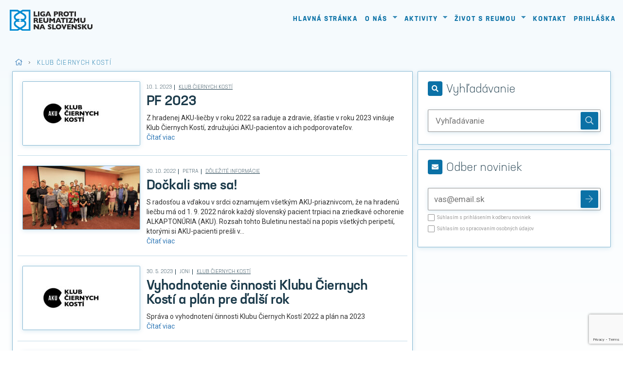

--- FILE ---
content_type: text/html; charset=UTF-8
request_url: https://www.mojareuma.sk/category/kto-sme/liga/klub-ciernych-kosti/
body_size: 17391
content:
<!doctype html><html lang="sk"><head> <!-- Global site tag (gtag.js) - Google Analytics --> <script async src="https://www.googletagmanager.com/gtag/js?id=UA-76151495-1"></script> <script>window.dataLayer = window.dataLayer || [];
		function gtag(){dataLayer.push(arguments);}
		gtag('js', new Date());
		gtag('config', 'UA-76151495-1');</script> <!--<link rel="stylesheet" href="https://maxcdn.bootstrapcdn.com/font-awesome/4.5.0/css/font-awesome.min.css"> --><link rel="stylesheet" href="https://pro.fontawesome.com/releases/v5.15.1/css/all.css" integrity="sha384-9ZfPnbegQSumzaE7mks2IYgHoayLtuto3AS6ieArECeaR8nCfliJVuLh/GaQ1gyM" crossorigin="anonymous"> <!--<link rel="stylesheet" href="https://use.fontawesome.com/releases/v5.8.1/css/all.css"> --><link rel="stylesheet" href="https://use.typekit.net/rmq3yhq.css"><meta name='robots' content='max-image-preview:large' /><link rel='dns-prefetch' href='//www.google.com' /><link rel="alternate" type="application/rss+xml" title="RSS kanál kategórie MojaReuma.sk &raquo; Klub Čiernych Kostí" href="https://www.mojareuma.sk/category/klub-ciernych-kosti/feed/" /><style id='wp-img-auto-sizes-contain-inline-css' type='text/css'>img:is([sizes=auto i],[sizes^="auto," i]){contain-intrinsic-size:3000px 1500px}
/*# sourceURL=wp-img-auto-sizes-contain-inline-css */</style><style id='wp-emoji-styles-inline-css' type='text/css'>img.wp-smiley, img.emoji {
		display: inline !important;
		border: none !important;
		box-shadow: none !important;
		height: 1em !important;
		width: 1em !important;
		margin: 0 0.07em !important;
		vertical-align: -0.1em !important;
		background: none !important;
		padding: 0 !important;
	}
/*# sourceURL=wp-emoji-styles-inline-css */</style><style id='wp-block-library-inline-css' type='text/css'>:root{--wp-block-synced-color:#7a00df;--wp-block-synced-color--rgb:122,0,223;--wp-bound-block-color:var(--wp-block-synced-color);--wp-editor-canvas-background:#ddd;--wp-admin-theme-color:#007cba;--wp-admin-theme-color--rgb:0,124,186;--wp-admin-theme-color-darker-10:#006ba1;--wp-admin-theme-color-darker-10--rgb:0,107,160.5;--wp-admin-theme-color-darker-20:#005a87;--wp-admin-theme-color-darker-20--rgb:0,90,135;--wp-admin-border-width-focus:2px}@media (min-resolution:192dpi){:root{--wp-admin-border-width-focus:1.5px}}.wp-element-button{cursor:pointer}:root .has-very-light-gray-background-color{background-color:#eee}:root .has-very-dark-gray-background-color{background-color:#313131}:root .has-very-light-gray-color{color:#eee}:root .has-very-dark-gray-color{color:#313131}:root .has-vivid-green-cyan-to-vivid-cyan-blue-gradient-background{background:linear-gradient(135deg,#00d084,#0693e3)}:root .has-purple-crush-gradient-background{background:linear-gradient(135deg,#34e2e4,#4721fb 50%,#ab1dfe)}:root .has-hazy-dawn-gradient-background{background:linear-gradient(135deg,#faaca8,#dad0ec)}:root .has-subdued-olive-gradient-background{background:linear-gradient(135deg,#fafae1,#67a671)}:root .has-atomic-cream-gradient-background{background:linear-gradient(135deg,#fdd79a,#004a59)}:root .has-nightshade-gradient-background{background:linear-gradient(135deg,#330968,#31cdcf)}:root .has-midnight-gradient-background{background:linear-gradient(135deg,#020381,#2874fc)}:root{--wp--preset--font-size--normal:16px;--wp--preset--font-size--huge:42px}.has-regular-font-size{font-size:1em}.has-larger-font-size{font-size:2.625em}.has-normal-font-size{font-size:var(--wp--preset--font-size--normal)}.has-huge-font-size{font-size:var(--wp--preset--font-size--huge)}.has-text-align-center{text-align:center}.has-text-align-left{text-align:left}.has-text-align-right{text-align:right}.has-fit-text{white-space:nowrap!important}#end-resizable-editor-section{display:none}.aligncenter{clear:both}.items-justified-left{justify-content:flex-start}.items-justified-center{justify-content:center}.items-justified-right{justify-content:flex-end}.items-justified-space-between{justify-content:space-between}.screen-reader-text{border:0;clip-path:inset(50%);height:1px;margin:-1px;overflow:hidden;padding:0;position:absolute;width:1px;word-wrap:normal!important}.screen-reader-text:focus{background-color:#ddd;clip-path:none;color:#444;display:block;font-size:1em;height:auto;left:5px;line-height:normal;padding:15px 23px 14px;text-decoration:none;top:5px;width:auto;z-index:100000}html :where(.has-border-color){border-style:solid}html :where([style*=border-top-color]){border-top-style:solid}html :where([style*=border-right-color]){border-right-style:solid}html :where([style*=border-bottom-color]){border-bottom-style:solid}html :where([style*=border-left-color]){border-left-style:solid}html :where([style*=border-width]){border-style:solid}html :where([style*=border-top-width]){border-top-style:solid}html :where([style*=border-right-width]){border-right-style:solid}html :where([style*=border-bottom-width]){border-bottom-style:solid}html :where([style*=border-left-width]){border-left-style:solid}html :where(img[class*=wp-image-]){height:auto;max-width:100%}:where(figure){margin:0 0 1em}html :where(.is-position-sticky){--wp-admin--admin-bar--position-offset:var(--wp-admin--admin-bar--height,0px)}@media screen and (max-width:600px){html :where(.is-position-sticky){--wp-admin--admin-bar--position-offset:0px}}

/*# sourceURL=wp-block-library-inline-css */</style><style id='global-styles-inline-css' type='text/css'>:root{--wp--preset--aspect-ratio--square: 1;--wp--preset--aspect-ratio--4-3: 4/3;--wp--preset--aspect-ratio--3-4: 3/4;--wp--preset--aspect-ratio--3-2: 3/2;--wp--preset--aspect-ratio--2-3: 2/3;--wp--preset--aspect-ratio--16-9: 16/9;--wp--preset--aspect-ratio--9-16: 9/16;--wp--preset--color--black: #000000;--wp--preset--color--cyan-bluish-gray: #abb8c3;--wp--preset--color--white: #ffffff;--wp--preset--color--pale-pink: #f78da7;--wp--preset--color--vivid-red: #cf2e2e;--wp--preset--color--luminous-vivid-orange: #ff6900;--wp--preset--color--luminous-vivid-amber: #fcb900;--wp--preset--color--light-green-cyan: #7bdcb5;--wp--preset--color--vivid-green-cyan: #00d084;--wp--preset--color--pale-cyan-blue: #8ed1fc;--wp--preset--color--vivid-cyan-blue: #0693e3;--wp--preset--color--vivid-purple: #9b51e0;--wp--preset--gradient--vivid-cyan-blue-to-vivid-purple: linear-gradient(135deg,rgb(6,147,227) 0%,rgb(155,81,224) 100%);--wp--preset--gradient--light-green-cyan-to-vivid-green-cyan: linear-gradient(135deg,rgb(122,220,180) 0%,rgb(0,208,130) 100%);--wp--preset--gradient--luminous-vivid-amber-to-luminous-vivid-orange: linear-gradient(135deg,rgb(252,185,0) 0%,rgb(255,105,0) 100%);--wp--preset--gradient--luminous-vivid-orange-to-vivid-red: linear-gradient(135deg,rgb(255,105,0) 0%,rgb(207,46,46) 100%);--wp--preset--gradient--very-light-gray-to-cyan-bluish-gray: linear-gradient(135deg,rgb(238,238,238) 0%,rgb(169,184,195) 100%);--wp--preset--gradient--cool-to-warm-spectrum: linear-gradient(135deg,rgb(74,234,220) 0%,rgb(151,120,209) 20%,rgb(207,42,186) 40%,rgb(238,44,130) 60%,rgb(251,105,98) 80%,rgb(254,248,76) 100%);--wp--preset--gradient--blush-light-purple: linear-gradient(135deg,rgb(255,206,236) 0%,rgb(152,150,240) 100%);--wp--preset--gradient--blush-bordeaux: linear-gradient(135deg,rgb(254,205,165) 0%,rgb(254,45,45) 50%,rgb(107,0,62) 100%);--wp--preset--gradient--luminous-dusk: linear-gradient(135deg,rgb(255,203,112) 0%,rgb(199,81,192) 50%,rgb(65,88,208) 100%);--wp--preset--gradient--pale-ocean: linear-gradient(135deg,rgb(255,245,203) 0%,rgb(182,227,212) 50%,rgb(51,167,181) 100%);--wp--preset--gradient--electric-grass: linear-gradient(135deg,rgb(202,248,128) 0%,rgb(113,206,126) 100%);--wp--preset--gradient--midnight: linear-gradient(135deg,rgb(2,3,129) 0%,rgb(40,116,252) 100%);--wp--preset--font-size--small: 13px;--wp--preset--font-size--medium: 20px;--wp--preset--font-size--large: 36px;--wp--preset--font-size--x-large: 42px;--wp--preset--spacing--20: 0.44rem;--wp--preset--spacing--30: 0.67rem;--wp--preset--spacing--40: 1rem;--wp--preset--spacing--50: 1.5rem;--wp--preset--spacing--60: 2.25rem;--wp--preset--spacing--70: 3.38rem;--wp--preset--spacing--80: 5.06rem;--wp--preset--shadow--natural: 6px 6px 9px rgba(0, 0, 0, 0.2);--wp--preset--shadow--deep: 12px 12px 50px rgba(0, 0, 0, 0.4);--wp--preset--shadow--sharp: 6px 6px 0px rgba(0, 0, 0, 0.2);--wp--preset--shadow--outlined: 6px 6px 0px -3px rgb(255, 255, 255), 6px 6px rgb(0, 0, 0);--wp--preset--shadow--crisp: 6px 6px 0px rgb(0, 0, 0);}:where(.is-layout-flex){gap: 0.5em;}:where(.is-layout-grid){gap: 0.5em;}body .is-layout-flex{display: flex;}.is-layout-flex{flex-wrap: wrap;align-items: center;}.is-layout-flex > :is(*, div){margin: 0;}body .is-layout-grid{display: grid;}.is-layout-grid > :is(*, div){margin: 0;}:where(.wp-block-columns.is-layout-flex){gap: 2em;}:where(.wp-block-columns.is-layout-grid){gap: 2em;}:where(.wp-block-post-template.is-layout-flex){gap: 1.25em;}:where(.wp-block-post-template.is-layout-grid){gap: 1.25em;}.has-black-color{color: var(--wp--preset--color--black) !important;}.has-cyan-bluish-gray-color{color: var(--wp--preset--color--cyan-bluish-gray) !important;}.has-white-color{color: var(--wp--preset--color--white) !important;}.has-pale-pink-color{color: var(--wp--preset--color--pale-pink) !important;}.has-vivid-red-color{color: var(--wp--preset--color--vivid-red) !important;}.has-luminous-vivid-orange-color{color: var(--wp--preset--color--luminous-vivid-orange) !important;}.has-luminous-vivid-amber-color{color: var(--wp--preset--color--luminous-vivid-amber) !important;}.has-light-green-cyan-color{color: var(--wp--preset--color--light-green-cyan) !important;}.has-vivid-green-cyan-color{color: var(--wp--preset--color--vivid-green-cyan) !important;}.has-pale-cyan-blue-color{color: var(--wp--preset--color--pale-cyan-blue) !important;}.has-vivid-cyan-blue-color{color: var(--wp--preset--color--vivid-cyan-blue) !important;}.has-vivid-purple-color{color: var(--wp--preset--color--vivid-purple) !important;}.has-black-background-color{background-color: var(--wp--preset--color--black) !important;}.has-cyan-bluish-gray-background-color{background-color: var(--wp--preset--color--cyan-bluish-gray) !important;}.has-white-background-color{background-color: var(--wp--preset--color--white) !important;}.has-pale-pink-background-color{background-color: var(--wp--preset--color--pale-pink) !important;}.has-vivid-red-background-color{background-color: var(--wp--preset--color--vivid-red) !important;}.has-luminous-vivid-orange-background-color{background-color: var(--wp--preset--color--luminous-vivid-orange) !important;}.has-luminous-vivid-amber-background-color{background-color: var(--wp--preset--color--luminous-vivid-amber) !important;}.has-light-green-cyan-background-color{background-color: var(--wp--preset--color--light-green-cyan) !important;}.has-vivid-green-cyan-background-color{background-color: var(--wp--preset--color--vivid-green-cyan) !important;}.has-pale-cyan-blue-background-color{background-color: var(--wp--preset--color--pale-cyan-blue) !important;}.has-vivid-cyan-blue-background-color{background-color: var(--wp--preset--color--vivid-cyan-blue) !important;}.has-vivid-purple-background-color{background-color: var(--wp--preset--color--vivid-purple) !important;}.has-black-border-color{border-color: var(--wp--preset--color--black) !important;}.has-cyan-bluish-gray-border-color{border-color: var(--wp--preset--color--cyan-bluish-gray) !important;}.has-white-border-color{border-color: var(--wp--preset--color--white) !important;}.has-pale-pink-border-color{border-color: var(--wp--preset--color--pale-pink) !important;}.has-vivid-red-border-color{border-color: var(--wp--preset--color--vivid-red) !important;}.has-luminous-vivid-orange-border-color{border-color: var(--wp--preset--color--luminous-vivid-orange) !important;}.has-luminous-vivid-amber-border-color{border-color: var(--wp--preset--color--luminous-vivid-amber) !important;}.has-light-green-cyan-border-color{border-color: var(--wp--preset--color--light-green-cyan) !important;}.has-vivid-green-cyan-border-color{border-color: var(--wp--preset--color--vivid-green-cyan) !important;}.has-pale-cyan-blue-border-color{border-color: var(--wp--preset--color--pale-cyan-blue) !important;}.has-vivid-cyan-blue-border-color{border-color: var(--wp--preset--color--vivid-cyan-blue) !important;}.has-vivid-purple-border-color{border-color: var(--wp--preset--color--vivid-purple) !important;}.has-vivid-cyan-blue-to-vivid-purple-gradient-background{background: var(--wp--preset--gradient--vivid-cyan-blue-to-vivid-purple) !important;}.has-light-green-cyan-to-vivid-green-cyan-gradient-background{background: var(--wp--preset--gradient--light-green-cyan-to-vivid-green-cyan) !important;}.has-luminous-vivid-amber-to-luminous-vivid-orange-gradient-background{background: var(--wp--preset--gradient--luminous-vivid-amber-to-luminous-vivid-orange) !important;}.has-luminous-vivid-orange-to-vivid-red-gradient-background{background: var(--wp--preset--gradient--luminous-vivid-orange-to-vivid-red) !important;}.has-very-light-gray-to-cyan-bluish-gray-gradient-background{background: var(--wp--preset--gradient--very-light-gray-to-cyan-bluish-gray) !important;}.has-cool-to-warm-spectrum-gradient-background{background: var(--wp--preset--gradient--cool-to-warm-spectrum) !important;}.has-blush-light-purple-gradient-background{background: var(--wp--preset--gradient--blush-light-purple) !important;}.has-blush-bordeaux-gradient-background{background: var(--wp--preset--gradient--blush-bordeaux) !important;}.has-luminous-dusk-gradient-background{background: var(--wp--preset--gradient--luminous-dusk) !important;}.has-pale-ocean-gradient-background{background: var(--wp--preset--gradient--pale-ocean) !important;}.has-electric-grass-gradient-background{background: var(--wp--preset--gradient--electric-grass) !important;}.has-midnight-gradient-background{background: var(--wp--preset--gradient--midnight) !important;}.has-small-font-size{font-size: var(--wp--preset--font-size--small) !important;}.has-medium-font-size{font-size: var(--wp--preset--font-size--medium) !important;}.has-large-font-size{font-size: var(--wp--preset--font-size--large) !important;}.has-x-large-font-size{font-size: var(--wp--preset--font-size--x-large) !important;}
/*# sourceURL=global-styles-inline-css */</style><style id='classic-theme-styles-inline-css' type='text/css'>/*! This file is auto-generated */
.wp-block-button__link{color:#fff;background-color:#32373c;border-radius:9999px;box-shadow:none;text-decoration:none;padding:calc(.667em + 2px) calc(1.333em + 2px);font-size:1.125em}.wp-block-file__button{background:#32373c;color:#fff;text-decoration:none}
/*# sourceURL=/wp-includes/css/classic-themes.min.css */</style><!--n2css--><!--n2js--><script type="text/javascript" src="https://www.mojareuma.sk/wp-includes/js/jquery/jquery.min.js?ver=3.7.1" id="jquery-core-js"></script> <script type="text/javascript" src="https://www.mojareuma.sk/wp-includes/js/jquery/jquery-migrate.min.js?ver=3.4.1" id="jquery-migrate-js"></script> <script type="text/javascript" async defer src="https://www.google.com/recaptcha/api.js?render=explicit&amp;onload=YOPPollOnLoadRecaptcha" id="yop-reCaptcha-js"></script> <script type="text/javascript" id="afp_script-js-extra">/* <![CDATA[ */
var afp_vars = {"afp_nonce":"d9239479af","afp_ajax_url":"https://www.mojareuma.sk/wp-admin/admin-ajax.php"};
//# sourceURL=afp_script-js-extra
/* ]]> */</script> <script type="text/javascript" src="https://www.mojareuma.sk/wp-content/themes/mojareuma/js/ajax-filter-posts.js" id="afp_script-js"></script> <link rel="https://api.w.org/" href="https://www.mojareuma.sk/wp-json/" /><link rel="alternate" title="JSON" type="application/json" href="https://www.mojareuma.sk/wp-json/wp/v2/categories/23" /><link rel="EditURI" type="application/rsd+xml" title="RSD" href="https://www.mojareuma.sk/xmlrpc.php?rsd" /><meta name="generator" content="WordPress 6.9" /><link rel="icon" href="https://www.mojareuma.sk/wp-content/uploads/2020/10/cropped-SDR20LOGO_201420A-140x140.png" sizes="32x32" /><link rel="icon" href="https://www.mojareuma.sk/wp-content/uploads/2020/10/cropped-SDR20LOGO_201420A-300x300.png" sizes="192x192" /><link rel="apple-touch-icon" href="https://www.mojareuma.sk/wp-content/uploads/2020/10/cropped-SDR20LOGO_201420A-300x300.png" /><meta name="msapplication-TileImage" content="https://www.mojareuma.sk/wp-content/uploads/2020/10/cropped-SDR20LOGO_201420A-300x300.png" /><meta name="google-site-verification" content="jkidQ3FAilcMHpy-G_ycDFT-0JOFSLDaPgS6mvBaqss" /> <script>var dataLayer = dataLayer || [];
      var _gaq = _gaq || [];
      var _exaq = _exaq || [];
      function loadGTM() {
          if (!document.body) { setTimeout(loadGTM, 100); return; }
          (function(w,d,s,l,i){w[l]=w[l]||[];w[l].push({'gtm.start':new Date().getTime(),event:'gtm.js'});var f=d.getElementsByTagName(s)[0],j=d.createElement(s),dl=l!='dataLayer'?'&l='+l:'';j.async=true;j.src='//www.googletag'+'manager.com/gtm.js?id='+i+dl;f.parentNode.insertBefore(j,f);})(window,document,'script','dataLayer','GTM-5Z8363T');
      }
      loadGTM();</script> <style type="text/css" id="wp-custom-css">.wp-block-image.size-large img{ 
max-width:none!important;
}</style><link media="all" href="https://www.mojareuma.sk/wp-content/cache/autoptimize/css/autoptimize_9ec1069354f421a4bca9995ae1df0392.css" rel="stylesheet"><title> Klub Čiernych Kostí | MojaReuma.sk</title><meta name="title" content=" &raquo; Klub Čiernych Kostí"><meta content="width=device-width, initial-scale=1.0" name="viewport" /><meta name="MobileOptimized" content="320" /> <!-- favicon link--><link rel="shortcut icon" type="image/x-icon" href="https://www.mojareuma.sk/wp-content/themes/mojareuma/favicon/favicon.ico" /><link rel="apple-touch-icon" sizes="57x57" href="https://www.mojareuma.sk/wp-content/themes/mojareuma/favicon/apple-icon-57x57.png"><link rel="apple-touch-icon" sizes="60x60" href="https://www.mojareuma.sk/wp-content/themes/mojareuma/favicon/apple-icon-60x60.png"><link rel="apple-touch-icon" sizes="72x72" href="https://www.mojareuma.sk/wp-content/themes/mojareuma/favicon/apple-icon-72x72.png"><link rel="apple-touch-icon" sizes="76x76" href="https://www.mojareuma.sk/wp-content/themes/mojareuma/favicon/apple-icon-76x76.png"><link rel="apple-touch-icon" sizes="114x114" href="https://www.mojareuma.sk/wp-content/themes/mojareuma/favicon/apple-icon-114x114.png"><link rel="apple-touch-icon" sizes="120x120" href="https://www.mojareuma.sk/wp-content/themes/mojareuma/favicon/apple-icon-120x120.png"><link rel="apple-touch-icon" sizes="144x144" href="https://www.mojareuma.sk/wp-content/themes/mojareuma/favicon/apple-icon-144x144.png"><link rel="apple-touch-icon" sizes="152x152" href="https://www.mojareuma.sk/wp-content/themes/mojareuma/favicon/apple-icon-152x152.png"><link rel="apple-touch-icon" sizes="180x180" href="https://www.mojareuma.sk/wp-content/themes/mojareuma/favicon/apple-icon-180x180.png"><link rel="icon" type="image/png" sizes="192x192"  href="https://www.mojareuma.sk/wp-content/themes/mojareuma/favicon/android-icon-192x192.png"><link rel="icon" type="image/png" sizes="32x32" href="https://www.mojareuma.sk/wp-content/themes/mojareuma/favicon/favicon-32x32.png"><link rel="icon" type="image/png" sizes="96x96" href="https://www.mojareuma.sk/wp-content/themes/mojareuma/favicon/favicon-96x96.png"><link rel="icon" type="image/png" sizes="16x16" href="https://www.mojareuma.sk/wp-content/themes/mojareuma/favicon/favicon-16x16.png"><link rel="manifest" href="https://www.mojareuma.sk/wp-content/themes/mojareuma/favicon/manifest.json"><meta name="msapplication-TileColor" content="#ffffff"><meta name="msapplication-TileImage" content="https://www.mojareuma.sk/wp-content/themes/mojareuma/favicon/ms-icon-144x144.png"><meta name="theme-color" content="#ffffff"></head><body data-rsssl=1 class="archive category category-klub-ciernych-kosti category-23 wp-theme-mojareuma navbar-is-fixed-top page-taxonomy-term"> <!-- Google Tag Manager (noscript) --> <noscript><iframe src="https://www.googletagmanager.com/ns.html?id=UA-76151495-1"
 height="0" width="0" style="display:none;visibility:hidden"></iframe></noscript> <!-- End Google Tag Manager (noscript) --> <!-- Navbar --><header id="navbar" role="banner" class="navbar navbar-fixed-top navbar-default"><div class="container"><div class="navbar-header"> <!-- Logo --> <a class="logo navbar-btn pull-left" href="/" title="Domov"> <noscript><img src="https://www.mojareuma.sk/wp-content/themes/mojareuma/logo.svg" alt="Domov"></noscript><img class="lazyload" src='data:image/svg+xml,%3Csvg%20xmlns=%22http://www.w3.org/2000/svg%22%20viewBox=%220%200%20210%20140%22%3E%3C/svg%3E' data-src="https://www.mojareuma.sk/wp-content/themes/mojareuma/logo.svg" alt="Domov"> </a> <!-- FB --><section id="block-block-18" class="block block-block col-xs-12 col-sm-12 col-md-12 col-lg-12 clearfix"> <a href="https://www.facebook.com/mojareuma" target="_blank"><i class="fab fa-facebook-f"></i></a></section> <!-- Brand --> <a class="name navbar-brand" href="/" title="Domov">MojaReuma.sk</a> <!-- Bootstrap Toggle --> <button type="button" class="navbar-toggle" data-toggle="collapse" data-target=".navbar-collapse"> <span class="sr-only">Toggle navigation</span> <span class="icon-bar"></span> <span class="icon-bar"></span> <span class="icon-bar"></span> </button></div> <!-- Navbar Collapse --><div class="navbar-collapse collapse"><nav role="navigation"><div class="region region-navigation"> <!-- Hlavné menu - Superfish --><section id="block-superfish-1" class="block block-superfish clearfix"><ul id="superfish-1" class="menu sf-menu sf-main-menu sf-horizontal sf-style-none  sf-shadow"><li id="menu-13"><a href="https://www.mojareuma.sk/" title="" class="sf-depth-1	">Hlavná stránka</a></li><li id="menu-1370"><a href="https://www.mojareuma.sk/o-nas/" title="" class="sf-depth-1	">O nás<span class="sf-sub-indicator"> »</span></a><ul><li id="menu-1379"><a href="https://www.mojareuma.sk/aktuality/" title="" class="">Aktuality</a></li><li id="menu-5678"><a href="https://www.mojareuma.sk/forum/" title="" class="">Fórum</a></li><li id="menu-1377"><a href="https://www.mojareuma.sk/kluby/" title="" class="">Miestne pobočky a kluby<span class="sf-sub-indicator"> »</span></a><ul><li id="menu-1457"><a href="https://www.mojareuma.sk/kontakty-miestnych-pobociek/" title="">Kontakty MP/K<span class="sf-sub-indicator"> »</span></a><ul><li id="menu-5796"><a href="https://www.mojareuma.sk/category/banska-bystrica/" title="">MP Banská Bystrica</a></li><li id="menu-5948"><a href="https://www.mojareuma.sk/category/bardejov/" title="">MP Bardejov</a></li><li id="menu-5949"><a href="https://www.mojareuma.sk/category/mp-bratislava/" title="">MP Bratislava</a></li><li id="menu-5950"><a href="https://www.mojareuma.sk/category/mp-cadca/" title="">MP Čadca</a></li><li id="menu-5951"><a href="https://www.mojareuma.sk/category/mp-ilava/" title="">MP Ilava</a></li><li id="menu-5952"><a href="https://www.mojareuma.sk/category/kosice/" title="">MP Košice</a></li><li id="menu-10384"><a href="https://www.mojareuma.sk/category/mp-levice/" title="">MP Levice</a></li><li id="menu-5953"><a href="https://www.mojareuma.sk/category/lucenec/" title="">MP Lučenec</a></li><li id="menu-5954"><a href="https://www.mojareuma.sk/category/martin/" title="">MP Martin</a></li><li id="menu-5955"><a href="https://www.mojareuma.sk/category/mp-poprad/" title="">MP Poprad</a></li><li id="menu-5956"><a href="https://www.mojareuma.sk/category/mp-puchov/" title="">MP Púchov</a></li><li id="menu-7508"><a href="https://www.mojareuma.sk/category/mp-senica/" title="">MP Senica</a></li><li id="menu-7509"><a href="https://www.mojareuma.sk/category/topolcany/" title="">MP Topoľčany</a></li><li id="menu-7507"><a href="https://www.mojareuma.sk/category/mp-trencin/" title="">MP Trenčín</a></li></ul></li><li id="menu-1380"><a href="https://www.mojareuma.sk/category/klub-bechterevikov/" title="">Klub Bechterevikov</a></li><li id="menu-1382"><a href="https://www.mojareuma.sk/category/klub-klbik/" title="">Klub Kĺbik</a></li><li id="menu-1383"><a href="https://www.mojareuma.sk/category/klub-motylik/" title="">Klub Motýlik</a></li><li id="menu-1384"><a href="https://www.mojareuma.sk/category/klub-psoriatickej-artritidy/" title="">Klub Psoriatickej artritídy</a></li><li id="menu-1381"><a href="https://www.mojareuma.sk/category/klub-ciernych-kosti/" title="">Klub Čiernych Kostí</a></li></ul></li><li id="menu-1371"><a href="https://www.mojareuma.sk/o-lige/" title="" class="">O lige</a></li><li id="menu-1378"><a href="https://www.mojareuma.sk/organizacna-struktura/" title="" class="">Organizačná štruktúra</a></li><li id="menu-1388"><a href="https://www.mojareuma.sk/dokumenty/" title="" class="">Dokumenty<span class="sf-sub-indicator"> »</span></a><ul><li id="menu-7249"><a href="https://www.mojareuma.sk/dokumenty/vyrocne-spravy/" title="">Výročné správy</a></li></ul></li><li id="menu-1385"><a href="https://www.mojareuma.sk/clenstvo/" title="" class="">Členstvo</a></li><li id="menu-1387"><a href="https://www.mojareuma.sk/galeria/" title="" class="">Fotogaléria</a></li><li id="menu-1390"><a href="https://www.mojareuma.sk/category/osobnosti/" title="" class="">Osobnosti</a></li><li id="menu-1448"><a href="https://www.mojareuma.sk/category/podporte-nas/" title="" class="">Podporte nás<span class="sf-sub-indicator"> »</span></a><ul><li id="menu-9313"><a href="https://www.mojareuma.sk/category/darujme-sk/" title="">Darujme.sk</a></li><li id="menu-1450"><a href="https://www.mojareuma.sk/dobrovolnictvo/" title="">Dobrovoľníctvo</a></li><li id="menu-1449"><a href="https://www.mojareuma.sk/category/partneri/" title="">Partneri</a></li><li id="menu-1451"><a href="https://www.mojareuma.sk/category/2/" title="">2%</a></li><li id="menu-1455"><a href="https://www.mojareuma.sk/category/oznamy-a-spravy-o-verejnych-zbierkach/" title="">Oznamy a správy o verejných zbierkách</a></li></ul></li></ul></li><li id="menu-1391"><a href="https://www.mojareuma.sk/category/aktivity/" title="" class="sf-depth-1	">Aktivity<span class="sf-sub-indicator"> »</span></a><ul><li id="menu-6117"><a href="https://www.mojareuma.sk/category/aktivity/univerzita-reumy/" title="" class="">Univerzita reumy</a></li><li id="menu-7217"><a href="https://www.mojareuma.sk/category/pohnime-sa/" title="" class="">Pohnime sa s reumou!</a></li><li id="menu-8529"><a href="https://www.mojareuma.sk/category/svetovy-den-reumatizmu/" title="" class="">Svetový deň reumatizmu<span class="sf-sub-indicator"> »</span></a><ul><li id="menu-13776"><a href="https://www.mojareuma.sk/category/svetovy-den-reumatizmu/svetovy-den-reumatizmu-2025/" title="">Svetový deň reumatizmu 2025</a></li><li id="menu-12915"><a href="https://www.mojareuma.sk/category/svetovy-den-reumatizmu/svetovy-den-reumatizmu-2024/" title="">Svetový deň reumatizmu 2024</a></li><li id="menu-11955"><a href="https://www.mojareuma.sk/category/svetovy-den-reumatizmu/svetovy-den-reumatizmu-2023/" title="">Svetový deň reumatizmu 2023</a></li><li id="menu-10474"><a href="https://www.mojareuma.sk/category/svetovy-den-reumatizmu/svetovy-den-reumatizmu-2022/" title="">Svetový deň reumatizmu 2022</a></li><li id="menu-8402"><a href="https://www.mojareuma.sk/category/svetovy-den-reumatizmu/svetovy-den-reumatizmu-2021/" title="">Svetový deň reumatizmu 2021</a></li><li id="menu-5997"><a href="https://www.mojareuma.sk/zive-prenosy-a-archiv/" title="">Svetový deň reumatizmu 2020</a></li></ul></li><li id="menu-1396"><a href="https://www.mojareuma.sk/category/krok/" title="" class="">Novinárska pocta KROK<span class="sf-sub-indicator"> »</span></a><ul><li id="menu-13480"><a href="https://www.mojareuma.sk/krok2024/" title="">Hlasovanie KROK 2024 (od 1. 5. 2025)</a></li><li id="menu-12596"><a href="https://www.mojareuma.sk/krok2023/" title="">KROK 2023 (archivované)</a></li><li id="menu-11301"><a href="https://www.mojareuma.sk/krok2022/" title="">KROK 2022 (archivované)</a></li><li id="menu-9608"><a href="https://www.mojareuma.sk/krok2021/" title="">KROK 2021 (archivované)</a></li><li id="menu-6189"><a href="https://www.mojareuma.sk/krok2020/" title="">KROK 2020 (archivované)</a></li><li id="menu-1404"><a href="https://www.mojareuma.sk/krok-2019-hlasovanie-od-1-5-2020/" title="">KROK 2019 (archivované)</a></li><li id="menu-1403"><a href="https://www.mojareuma.sk/krok-2018-hlasovanie-od-1-5-2019/" title="">KROK 2018 (archivované)</a></li><li id="menu-1402"><a href="https://www.mojareuma.sk/krok-2017/" title="">KROK 2017 (archivované)</a></li><li id="menu-1401"><a href="https://www.mojareuma.sk/krok-2016-od-1-5-2017/" title="">KROK 2016 (archivované)</a></li><li id="menu-1400"><a href="https://www.mojareuma.sk/krok-2015-od-1-5-2016/" title="">KROK 2015 (archivované)</a></li><li id="menu-1399"><a href="https://www.mojareuma.sk/krok-2014-archivovane/" title="">KROK 2014 (archivované)</a></li><li id="menu-1406"><a href="https://prihlaska-krok.mojareuma.sk/" title="">Prihláška pre novinárov</a></li></ul></li><li id="menu-1409"><a href="https://www.mojareuma.sk/publikacie-mojareuma/" title="" class="">Publikácie<span class="sf-sub-indicator"> »</span></a><ul><li id="menu-5744"><a href="https://www.mojareuma.sk/zborniky-krok/" title="">Zborníky KROK</a></li><li id="menu-6720"><a href="https://www.mojareuma.sk/informacne-bulletiny/" title="">Informačné bulletiny</a></li><li id="menu-7945"><a href="https://www.mojareuma.sk/publikacie-mojareuma/" title="">Publikácie</a></li></ul></li><li id="menu-1407"><a href="https://www.mojareuma.sk/category/cs-pp/" title="" class="">Centrum sociálno-psychologickej podpory</a></li><li id="menu-8539"><a href="https://www.mojareuma.sk/category/webinare-a-edukacne-videa/" title="" class="">Webináre a edukačné videá<span class="sf-sub-indicator"> »</span></a><ul><li id="menu-5972"><a href="https://www.mojareuma.sk/category/webinare-a-edukacne-videa/webinare/" title="">Webináre</a></li><li id="menu-5974"><a href="https://www.mojareuma.sk/category/webinare-a-edukacne-videa/edukacne-videa/" title="">Edukačné videá</a></li></ul></li><li id="menu-5977"><a href="https://www.mojareuma.sk/category/newslettery/" title="" class="">Newslettery<span class="sf-sub-indicator"> »</span></a><ul><li id="menu-7531"><a href="https://www.mojareuma.sk/category/newslettery/newsletter-zivot-s-reumou/" title="">Newsletter Život s reumou<span class="sf-sub-indicator"> »</span></a><ul><li id="menu-11176"><a href="https://www.mojareuma.sk/category/newslettery/newsletter-zivot-s-reumou/zivot-s-reumou-2023/" title="">Život s reumou 2023</a></li><li id="menu-9430"><a href="https://www.mojareuma.sk/category/newslettery/newsletter-zivot-s-reumou/zivot-s-reumou-2022/" title="">Život s reumou 2022</a></li><li id="menu-5963"><a href="https://www.mojareuma.sk/category/newslettery/newsletter-zivot-s-reumou/zivot-s-reumou-2021/" title="">Život s reumou 2021</a></li><li id="menu-5962"><a href="https://www.mojareuma.sk/category/newslettery/newsletter-zivot-s-reumou/zivot-s-reumou-2020/" title="">Život s reumou 2020</a></li></ul></li><li id="menu-5959"><a href="https://www.mojareuma.sk/category/newslettery/newsletter-klubu-bechterevikov/" title="">Newsletter Klubu Bechterevikov<span class="sf-sub-indicator"> »</span></a><ul><li id="menu-9893"><a href="https://www.mojareuma.sk/category/newslettery/newsletter-klubu-bechterevikov/newsletter-kbch-2022/" title="">Newsletter KBch 2022</a></li><li id="menu-5961"><a href="https://www.mojareuma.sk/category/newslettery/newsletter-klubu-bechterevikov/newsletter-klubu-bechterevikov-2021/" title="">Newsletter KBch 2021</a></li><li id="menu-5960"><a href="https://www.mojareuma.sk/category/newslettery/newsletter-klubu-bechterevikov/newsletter-klubu-bechterevikov-2020/" title="">Newsletter KBch 2020</a></li></ul></li></ul></li><li id="menu-1410"><a href="https://www.mojareuma.sk/category/zaujimavosti/" title="" class="">Zaujímavosti</a></li></ul></li><li id="menu-1411"><a href="https://www.mojareuma.sk/category/zivot-s-reumou/" title="" class="sf-depth-1	">Život s reumou<span class="sf-sub-indicator"> »</span></a><ul><li id="menu-9304"><a href="https://www.mojareuma.sk/category/hovorme-o-ra/" title="" class="">Hovorme o RA</a></li><li id="menu-7578"><a href="https://www.mojareuma.sk/category/ochorenia/" title="" class="">Ochorenia</a></li><li id="menu-1413"><a href="https://www.mojareuma.sk/category/moznosti-liecby/" title="" class="">Možnosti liečby</a></li><li id="menu-5746"><a href="https://www.mojareuma.sk/category/cvicebne-zostavy/" title="" class="">Cvičebné zostavy<span class="sf-sub-indicator"> »</span></a><ul><li id="menu-1414"><a href="https://www.mojareuma.sk/cvicenie/" title="">Objednajte si ešte dnes DVD</a></li><li id="menu-5752"><a href="https://www.mojareuma.sk/as-bechterevova-choroba/" title="">AS (Bechterevova choroba)</a></li><li id="menu-5756"><a href="https://www.mojareuma.sk/jogova-terapia-pre-reumatikov/" title="">Jogová terapia pre reumatikov</a></li></ul></li><li id="menu-1415"><a href="https://www.mojareuma.sk/category/strava/" title="" class="">Strava</a></li><li id="menu-1416"><a href="https://www.mojareuma.sk/category/pocity/" title="" class="">Pocitovníky</a></li><li id="menu-7435"><a href="https://www.mojareuma.sk/category/pribehy-pacientov/" title="" class="">Príbehy pacientov</a></li><li id="menu-1417"><a href="https://www.mojareuma.sk/category/materstvo/" title="" class="">Materstvo</a></li><li id="menu-1418"><a href="https://www.mojareuma.sk/category/zivot-exota/" title="" class="">Život exota</a></li><li id="menu-1419"><a href="https://www.mojareuma.sk/category/socialne-okienko/" title="" class="">Sociálne okienko</a></li></ul></li><li id="menu-1420"><a href="https://www.mojareuma.sk/kontakt/" title="" class="sf-depth-1	">Kontakt</a></li><li id="menu-1421"><a href="https://www.mojareuma.sk/prihlaska-za-clena/" title="" class="sf-depth-1	">Prihláška</a></li></ul></section></div></nav></div></div></header><div class="main-container container"><div class="row"><section class="col-sm-12"><div class="region region-content"> <!-- BREADCRUMBS --><section id="block-easy-breadcrumb-easy-breadcrumb" class="block block-easy-breadcrumb col-xs-12 col-sm-12 col-md-12 col-lg-12 clearfix"><div itemscope="" class="easy-breadcrumb" itemtype="http://data-vocabulary.org/Breadcrumb"> <a href="https://www.mojareuma.sk" class="easy-breadcrumb_segment easy-breadcrumb_segment-front home-page"><i class="fal fa-home"></i></a> <span class="easy-breadcrumb_segment-separator">&gt;</span> <span class="easy-breadcrumb_segment easy-breadcrumb_segment-title" itemprop="title">Klub Čiernych Kostí</span></div></section> <!-- KATEGORIA PRISPEVKY --><section id="block-views-l-nky-block-4" class="block block-views col-xs-12 col-sm-8 col-md-8 col-lg-8 contextual-links-region clearfix"><div class="view view--l-nky view-id-_l_nky view-display-id-block"><div class="view-filters"></div><div class="view-content"><div class='views-row'> <!-- Obrázok --><div class="views-field views-field-field-obr-zok-l-nku"><div class="field-content"> <a href="https://www.mojareuma.sk/pf-2023/" tabindex="-1"> <noscript><img width="240" height="130" src="https://www.mojareuma.sk/wp-content/uploads/2020/10/LPRE-_LOGO-KLUB-CIERNYCH-KOSTI-2019_AB-01-240x130.jpg" class="attachment-240x130_scale_crop size-240x130_scale_crop wp-post-image" alt="" decoding="async" /></noscript><img width="240" height="130" src='data:image/svg+xml,%3Csvg%20xmlns=%22http://www.w3.org/2000/svg%22%20viewBox=%220%200%20240%20130%22%3E%3C/svg%3E' data-src="https://www.mojareuma.sk/wp-content/uploads/2020/10/LPRE-_LOGO-KLUB-CIERNYCH-KOSTI-2019_AB-01-240x130.jpg" class="lazyload attachment-240x130_scale_crop size-240x130_scale_crop wp-post-image" alt="" decoding="async" /> </a></div></div><fieldset class="fieldset views-fieldset" data-module="views_fieldsets"><div class="post-meta"><div class="views-field views-field-created"> <span class="field-content">10. 1. 2023</span></div> <!-- User --> <!-- Kategoria --><div class="views-field views-field-field-kateg-ria"><div class="field-content"><a href="https://www.mojareuma.sk/category/klub-ciernych-kosti/">Klub Čiernych Kostí</a></div></div></div> <!-- Nadpis --><div class="views-field views-field-title"> <span class="field-content"> <a href="https://www.mojareuma.sk/pf-2023/" tabindex="-1">PF 2023</a> </span></div> <!-- Body --><div class="views-field views-field-body"> <span class="field-content"> Z hradenej AKU-liečby v roku 2022 sa raduje a zdravie, šťastie v roku 2023 vinšuje Klub Čiernych Kostí, združujúci AKU-pacientov a ich podporovateľov. </span></div><div class="views-field views-field-view-node"> <span class="field-content"> <a href="https://www.mojareuma.sk/pf-2023/" tabindex="-1">Čítať viac</a> </span></div></fieldset></div><div class='views-row'> <!-- Obrázok --><div class="views-field views-field-field-obr-zok-l-nku"><div class="field-content"> <a href="https://www.mojareuma.sk/dockali-sme-sa/" tabindex="-1"> <noscript><img width="240" height="130" src="https://www.mojareuma.sk/wp-content/uploads/2022/10/IMG_0356-1-240x130.jpg" class="attachment-240x130_scale_crop size-240x130_scale_crop wp-post-image" alt="" decoding="async" /></noscript><img width="240" height="130" src='data:image/svg+xml,%3Csvg%20xmlns=%22http://www.w3.org/2000/svg%22%20viewBox=%220%200%20240%20130%22%3E%3C/svg%3E' data-src="https://www.mojareuma.sk/wp-content/uploads/2022/10/IMG_0356-1-240x130.jpg" class="lazyload attachment-240x130_scale_crop size-240x130_scale_crop wp-post-image" alt="" decoding="async" /> </a></div></div><fieldset class="fieldset views-fieldset" data-module="views_fieldsets"><div class="post-meta"><div class="views-field views-field-created"> <span class="field-content">30. 10. 2022</span></div> <!-- User --><div class="views-field views-field-name"><span class="field-content">petra</span></div> <!-- Kategoria --><div class="views-field views-field-field-kateg-ria"><div class="field-content"><a href="https://www.mojareuma.sk/category/dolezite-informacie/">Dôležité informácie</a></div></div></div> <!-- Nadpis --><div class="views-field views-field-title"> <span class="field-content"> <a href="https://www.mojareuma.sk/dockali-sme-sa/" tabindex="-1">Dočkali sme sa!</a> </span></div> <!-- Body --><div class="views-field views-field-body"> <span class="field-content"> S radosťou a vďakou v srdci oznamujem všetkým AKU-priaznivcom, že na hradenú liečbu má od 1. 9. 2022 nárok každý slovenský pacient trpiaci na zriedkavé ochorenie ALKAPTONÚRIA (AKU). Rozsah tohto Buletinu nestačí na popis všetkých peripetií, ktorými si AKU-pacienti prešli v... </span></div><div class="views-field views-field-view-node"> <span class="field-content"> <a href="https://www.mojareuma.sk/dockali-sme-sa/" tabindex="-1">Čítať viac</a> </span></div></fieldset></div><div class='views-row'> <!-- Obrázok --><div class="views-field views-field-field-obr-zok-l-nku"><div class="field-content"> <a href="https://www.mojareuma.sk/vyhodnotenie-cinnosti-klubu-ciernych-kosti-a-plan-pre-dalsi-rok/" tabindex="-1"> <noscript><img width="240" height="130" src="https://www.mojareuma.sk/wp-content/uploads/2020/10/LPRE-_LOGO-KLUB-CIERNYCH-KOSTI-2019_AB-01-240x130.jpg" class="attachment-240x130_scale_crop size-240x130_scale_crop wp-post-image" alt="" decoding="async" /></noscript><img width="240" height="130" src='data:image/svg+xml,%3Csvg%20xmlns=%22http://www.w3.org/2000/svg%22%20viewBox=%220%200%20240%20130%22%3E%3C/svg%3E' data-src="https://www.mojareuma.sk/wp-content/uploads/2020/10/LPRE-_LOGO-KLUB-CIERNYCH-KOSTI-2019_AB-01-240x130.jpg" class="lazyload attachment-240x130_scale_crop size-240x130_scale_crop wp-post-image" alt="" decoding="async" /> </a></div></div><fieldset class="fieldset views-fieldset" data-module="views_fieldsets"><div class="post-meta"><div class="views-field views-field-created"> <span class="field-content">30. 5. 2023</span></div> <!-- User --><div class="views-field views-field-name"><span class="field-content">joni</span></div> <!-- Kategoria --><div class="views-field views-field-field-kateg-ria"><div class="field-content"><a href="https://www.mojareuma.sk/category/klub-ciernych-kosti/">Klub Čiernych Kostí</a></div></div></div> <!-- Nadpis --><div class="views-field views-field-title"> <span class="field-content"> <a href="https://www.mojareuma.sk/vyhodnotenie-cinnosti-klubu-ciernych-kosti-a-plan-pre-dalsi-rok/" tabindex="-1">Vyhodnotenie činnosti Klubu Čiernych Kostí a plán pre ďalší rok</a> </span></div> <!-- Body --><div class="views-field views-field-body"> <span class="field-content"> Správa o vyhodnotení činnosti Klubu Čiernych Kostí 2022 a plán na 2023 </span></div><div class="views-field views-field-view-node"> <span class="field-content"> <a href="https://www.mojareuma.sk/vyhodnotenie-cinnosti-klubu-ciernych-kosti-a-plan-pre-dalsi-rok/" tabindex="-1">Čítať viac</a> </span></div></fieldset></div><div class='views-row'> <!-- Obrázok --><div class="views-field views-field-field-obr-zok-l-nku"><div class="field-content"> <a href="https://www.mojareuma.sk/alkaptonuria-patri-medzi-zriedkave-ochorenia/" tabindex="-1"> <noscript><img width="240" height="130" src="https://www.mojareuma.sk/wp-content/uploads/2022/02/LPRE-_LOGO-KLUB-CIERNYCH-KOSTI-2018_01-240x130.png" class="attachment-240x130_scale_crop size-240x130_scale_crop wp-post-image" alt="" decoding="async" /></noscript><img width="240" height="130" src='data:image/svg+xml,%3Csvg%20xmlns=%22http://www.w3.org/2000/svg%22%20viewBox=%220%200%20240%20130%22%3E%3C/svg%3E' data-src="https://www.mojareuma.sk/wp-content/uploads/2022/02/LPRE-_LOGO-KLUB-CIERNYCH-KOSTI-2018_01-240x130.png" class="lazyload attachment-240x130_scale_crop size-240x130_scale_crop wp-post-image" alt="" decoding="async" /> </a></div></div><fieldset class="fieldset views-fieldset" data-module="views_fieldsets"><div class="post-meta"><div class="views-field views-field-created"> <span class="field-content">1. 2. 2022</span></div> <!-- User --><div class="views-field views-field-name"><span class="field-content">jana</span></div> <!-- Kategoria --><div class="views-field views-field-field-kateg-ria"><div class="field-content"><a href="https://www.mojareuma.sk/category/klub-ciernych-kosti/">Klub Čiernych Kostí</a></div></div></div> <!-- Nadpis --><div class="views-field views-field-title"> <span class="field-content"> <a href="https://www.mojareuma.sk/alkaptonuria-patri-medzi-zriedkave-ochorenia/" tabindex="-1">Alkaptonúria patrí medzi zriedkavé ochorenia</a> </span></div> <!-- Body --><div class="views-field views-field-body"> <span class="field-content"> Predstavujeme vám stručnú infografiku o alkaptonúrii (AKU), ktorá vznikla z iniciatívy Slovenskej aliancie pre zriedkavé ochorenia (SZACH) a LPRe SR-Klubu Čiernych Kostí (KČK). Prosím vás o jej zdieľanie. Pripájame sa ku kampani Dňa zriedkavých chorôb. </span></div><div class="views-field views-field-view-node"> <span class="field-content"> <a href="https://www.mojareuma.sk/alkaptonuria-patri-medzi-zriedkave-ochorenia/" tabindex="-1">Čítať viac</a> </span></div></fieldset></div><div class='views-row'> <!-- Obrázok --><div class="views-field views-field-field-obr-zok-l-nku"><div class="field-content"> <a href="https://www.mojareuma.sk/anna-z-belej-dulic-pri-martine-100-rocny-sen-sa-stava-skutocnostou/" tabindex="-1"> <noscript><img width="240" height="130" src="https://www.mojareuma.sk/wp-content/uploads/2021/02/VCS_KCK_2020-2-240x130.jpg" class="attachment-240x130_scale_crop size-240x130_scale_crop wp-post-image" alt="" decoding="async" /></noscript><img width="240" height="130" src='data:image/svg+xml,%3Csvg%20xmlns=%22http://www.w3.org/2000/svg%22%20viewBox=%220%200%20240%20130%22%3E%3C/svg%3E' data-src="https://www.mojareuma.sk/wp-content/uploads/2021/02/VCS_KCK_2020-2-240x130.jpg" class="lazyload attachment-240x130_scale_crop size-240x130_scale_crop wp-post-image" alt="" decoding="async" /> </a></div></div><fieldset class="fieldset views-fieldset" data-module="views_fieldsets"><div class="post-meta"><div class="views-field views-field-created"> <span class="field-content">25. 2. 2021</span></div> <!-- User --> <!-- Kategoria --><div class="views-field views-field-field-kateg-ria"><div class="field-content"><a href="https://www.mojareuma.sk/category/klub-ciernych-kosti/">Klub Čiernych Kostí</a></div></div></div> <!-- Nadpis --><div class="views-field views-field-title"> <span class="field-content"> <a href="https://www.mojareuma.sk/anna-z-belej-dulic-pri-martine-100-rocny-sen-sa-stava-skutocnostou/" tabindex="-1">Anna z Belej-Dulíc pri Martine:  100-ročný sen sa stáva skutočnosťou</a> </span></div> <!-- Body --><div class="views-field views-field-body"> <span class="field-content"> Príbeh pacientky: </span></div><div class="views-field views-field-view-node"> <span class="field-content"> <a href="https://www.mojareuma.sk/anna-z-belej-dulic-pri-martine-100-rocny-sen-sa-stava-skutocnostou/" tabindex="-1">Čítať viac</a> </span></div></fieldset></div><div class='views-row'> <!-- Obrázok --><div class="views-field views-field-field-obr-zok-l-nku"><div class="field-content"> <a href="https://www.mojareuma.sk/stastie-v-nestasti-pre-pacientov-s-alkaptonuriou/" tabindex="-1"> <noscript><img width="240" height="130" src="https://www.mojareuma.sk/wp-content/uploads/2020/10/LPRE-_LOGO-KLUB-CIERNYCH-KOSTI-2019_AB-01-240x130.jpg" class="attachment-240x130_scale_crop size-240x130_scale_crop wp-post-image" alt="" decoding="async" /></noscript><img width="240" height="130" src='data:image/svg+xml,%3Csvg%20xmlns=%22http://www.w3.org/2000/svg%22%20viewBox=%220%200%20240%20130%22%3E%3C/svg%3E' data-src="https://www.mojareuma.sk/wp-content/uploads/2020/10/LPRE-_LOGO-KLUB-CIERNYCH-KOSTI-2019_AB-01-240x130.jpg" class="lazyload attachment-240x130_scale_crop size-240x130_scale_crop wp-post-image" alt="" decoding="async" /> </a></div></div><fieldset class="fieldset views-fieldset" data-module="views_fieldsets"><div class="post-meta"><div class="views-field views-field-created"> <span class="field-content">2. 7. 2020</span></div> <!-- User --> <!-- Kategoria --><div class="views-field views-field-field-kateg-ria"><div class="field-content"><a href="https://www.mojareuma.sk/category/klub-ciernych-kosti/">Klub Čiernych Kostí</a></div></div></div> <!-- Nadpis --><div class="views-field views-field-title"> <span class="field-content"> <a href="https://www.mojareuma.sk/stastie-v-nestasti-pre-pacientov-s-alkaptonuriou/" tabindex="-1">Šťastie v nešťastí pre pacientov s alkaptonúriou</a> </span></div> <!-- Body --><div class="views-field views-field-body"> <span class="field-content"> Vážení čitatelia, </span></div><div class="views-field views-field-view-node"> <span class="field-content"> <a href="https://www.mojareuma.sk/stastie-v-nestasti-pre-pacientov-s-alkaptonuriou/" tabindex="-1">Čítať viac</a> </span></div></fieldset></div></div><div class="text-center"><ul class="pagination"><nav class="navigation pagination" aria-label="Stránkovanie príspevkov"><h2 class="screen-reader-text">Stránkovanie príspevkov</h2><div class="nav-links"><span aria-current="page" class="page-numbers current">1</span> <a class="page-numbers" href="https://www.mojareuma.sk/category/kto-sme/liga/klub-ciernych-kosti/page/2/">2</a> <a class="next page-numbers" href="https://www.mojareuma.sk/category/kto-sme/liga/klub-ciernych-kosti/page/2/">Nasledujúce</a></div></nav></ul></div></div></section> <!-- SEARCH --><section id="block-multiblock-2" class="block block-multiblock col-xs-12 col-sm-4 col-md-4 col-lg-4 block-search block-search-form-instance clearfix"><h2 class="block-title">Vyhľadávanie</h2><form role="search" method="get" id="searchform" class="searchform" action="https://www.mojareuma.sk/"><div> <label class="screen-reader-text" for="s">Hľadať:</label> <input type="text" value="" name="s" id="s" /> <input type="submit" id="searchsubmit" value="Nájdi" /></div></form></section> <!-- ODBER NOVINIEK --><section id="block-webform-client-block-38" class="block block-webform col-xs-12 col-sm-4 col-md-4 col-lg-4 contextual-links-region clearfix"><h2 class="block-title">Odber noviniek</h2> <!--<div class="tnp tnp-subscription"><form method="POST" action="https://novareuma.grafeondev.sk/?na=s"> <input type="hidden" name="nlang" value=""><div class="tnp-field tnp-field-email"> <input class="tnp-email" type="email" name="ne" value="" placeholder="vas@email.sk" required></div><div class="form-item webform-component webform-component-checkboxes form-type-checkboxes"><div id="edit-submitted-suhlasim-s-prihlasenim-k-odberu-noviniek" class="form-checkboxes"><div class="form-item form-type-checkbox checkbox"> <label class="control-label" for="edit-submitted-suhlasim-s-prihlasenim-k-odberu-noviniek-1"> <input required="required" type="checkbox" id="edit-submitted-suhlasim-s-prihlasenim-k-odberu-noviniek-1" name="submitted[suhlasim_s_prihlasenim_k_odberu_noviniek][01]" value="01" class="form-checkbox">Súhlasím s prihlásením k odberu noviniek </label></div></div></div><div class="form-item webform-component webform-component-checkboxes form-type-checkboxes form-group"><div id="edit-submitted-suhlasim-so-spracovanim-osobnych-udajov" class="form-checkboxes"><div class="form-item form-type-checkbox checkbox"> <label class="control-label" for="edit-submitted-suhlasim-so-spracovanim-osobnych-udajov-1"> <input required="required" type="checkbox" id="edit-submitted-suhlasim-so-spracovanim-osobnych-udajov-1" name="submitted[suhlasim_so_spracovanim_osobnych_udajov][01]" value="01" class="form-checkbox">Súhlasím so spracovaním osobných údajov </label></div></div></div><div class="form-actions"> <button class="webform-submit button-primary btn btn-primary form-submit ajax-processed" type="submit" id="edit-webform-ajax-submit-38" name="op" value="Odoberať">Odoberať</button></div></form></div> <input type="hidden" name="nlang" value=""> --> <script>(function() {
	window.mc4wp = window.mc4wp || {
		listeners: [],
		forms: {
			on: function(evt, cb) {
				window.mc4wp.listeners.push(
					{
						event   : evt,
						callback: cb
					}
				);
			}
		}
	}
})();</script><!-- Mailchimp for WordPress v4.10.9 - https://wordpress.org/plugins/mailchimp-for-wp/ --><form id="mc4wp-form-1" class="mc4wp-form mc4wp-form-5677" method="post" data-id="5677" data-name="Newsletter form" ><div class="mc4wp-form-fields"><div class="tnp tnp-subscription"> <input type="hidden" name="nlang" value=""><div class="tnp-field tnp-field-email"> <input class="tnp-email" type="email" name="EMAIL" placeholder="vas@email.sk" required=""></div><div class="form-item webform-component webform-component-checkboxes form-type-checkboxes"><div id="edit-submitted-suhlasim-s-prihlasenim-k-odberu-noviniek" class="form-checkboxes"><div class="form-item form-type-checkbox checkbox"> <label class="control-label" for="edit-submitted-suhlasim-s-prihlasenim-k-odberu-noviniek-1"> <input required="required" type="checkbox" id="edit-submitted-suhlasim-s-prihlasenim-k-odberu-noviniek-1" name="submitted[suhlasim_s_prihlasenim_k_odberu_noviniek][01]" value="01" class="form-checkbox">Súhlasím s prihlásením k odberu noviniek </label></div></div></div><div class="form-item webform-component webform-component-checkboxes form-type-checkboxes form-group"><div id="edit-submitted-suhlasim-so-spracovanim-osobnych-udajov" class="form-checkboxes"><div class="form-item form-type-checkbox checkbox"> <label class="control-label" for="edit-submitted-suhlasim-so-spracovanim-osobnych-udajov-1"> <input required="required" type="checkbox" id="edit-submitted-suhlasim-so-spracovanim-osobnych-udajov-1" name="submitted[suhlasim_so_spracovanim_osobnych_udajov][01]" value="01" class="form-checkbox">Súhlasím so spracovaním osobných údajov </label></div></div></div><div class="form-actions"> <button class="webform-submit button-primary btn btn-primary form-submit ajax-processed" type="submit" id="edit-webform-ajax-submit-38" name="op" value="Odoberať"><i class="fal fa-arrow-right"></i></button></div></div></div><label style="display: none !important;">Leave this field empty if you're human: <input type="text" name="_mc4wp_honeypot" value="" tabindex="-1" autocomplete="off" /></label><input type="hidden" name="_mc4wp_timestamp" value="1765883673" /><input type="hidden" name="_mc4wp_form_id" value="5677" /><input type="hidden" name="_mc4wp_form_element_id" value="mc4wp-form-1" /><div class="mc4wp-response"></div></form><!-- / Mailchimp for WordPress Plugin --></section></div></section></div></div><footer class="footer"><div class="container"><div class="region region-footer"><section id="block-block-15" class="block block-block col-xs-12 col-sm-4 col-md-4 col-lg-4 clearfix"><p><noscript><img alt="" height="50" src="https://www.mojareuma.sk/wp-content/themes/mojareuma/images/footerlogo.svg" width="200"></noscript><img class="lazyload" alt="" height="50" src='data:image/svg+xml,%3Csvg%20xmlns=%22http://www.w3.org/2000/svg%22%20viewBox=%220%200%20200%2050%22%3E%3C/svg%3E' data-src="https://www.mojareuma.sk/wp-content/themes/mojareuma/images/footerlogo.svg" width="200"></p><p>Liga proti reumatizmu na Slovensku<br> Nábrežie I. Krasku 4<br> 921 01 Piešťany</p><p>+421 (0) 917 790 264<br> Email: <a href="mailto:liga@mojareuma.sk">liga@mojareuma.sk</a></p><p>IČO: 31822142<br> č. u: 62336212/0200<br> IBAN: SK49 0200 0000 0000 6233 6212</p><section id="block-block-18" class="block block-block col-xs-12 col-sm-12 col-md-12 col-lg-12 clearfix"> <a href="https://www.facebook.com/mojareuma" target="_blank" class="footer-social"><i class="fab fa-facebook-f"></i></a> <a href="https://www.instagram.com/mojareuma/" target="_blank" class="footer-social"><i class="fab fa-instagram"></i></a></section></section><section id="block-block-16" class="block block-block col-xs-12 col-sm-4 col-md-4 col-lg-4 clearfix"><h2 class="block-title">Spriatelené inštitúcie</h2><p> <a href="http://www.klubmotylik.sk/" target="_blank">LPRe – Klub Motýlik</a><br> <a href="http://www.klubklbik.sk/" target="_blank">LPRe – Klub Kĺbik</a><br> <a href="http://www.facebook.com/groups/114342595303241/" target="_blank">Moja a Tvoja artritída</a><br><a href="http://sjogrenovsyndrom.blogspot.com/" target="_blank">Sjs - Sjögrenov syndróm</a><br> <a href="http://www.nurch.sk/" target="_blank">Národný ústav reumatických chorôb</a><br> <a href="http://www.revmaliga.cz/" target="_blank">Česká Revma Liga</a><br> <a href="http://worldarthritisday.org/" target="_blank">WAD HIGH5</a><br> <a href="http://www.detskaklinika.sk/index.php/ambulancie/reumatologicka-ambulancia" target="_blank">Reumatologická ambulancia – 2. detská klinika</a><br> <a href="http://www.ligareumake.sk/" target="_blank">LPRe – MP Košice</a></p></section><section id="block-block-17" class="block block-block col-xs-12 col-sm-4 col-md-4 col-lg-4 clearfix"><p> <a href="http://www.reumatikpoprad.sk/" target="_blank">LPRe – MP Poprad</a><br> <a href="http://reumabb.webnode.sk/" target="_blank">LPRe – MP Banská Bystrica</a><br> <a href="http://www.aopp.sk/" target="_blank">Asociácia na ochranu práv pacientov</a><br> <a href="https://klub-psoriatickej-artritidy.webnode.sk/" target="_blank">Klub Psoriatickej Artritídy</a></p><p> <noscript><img alt="" height="80" src="https://www.mojareuma.sk/wp-content/themes/mojareuma/images/aopp_1.png" width="202"></noscript><img class="lazyload" alt="" height="80" src='data:image/svg+xml,%3Csvg%20xmlns=%22http://www.w3.org/2000/svg%22%20viewBox=%220%200%20202%2080%22%3E%3C/svg%3E' data-src="https://www.mojareuma.sk/wp-content/themes/mojareuma/images/aopp_1.png" width="202"></p><p style="display: inline-block;"> <a href="https://www.exohosting.sk/" target="_blank"> <noscript><img alt="" height="60" src="https://www.mojareuma.sk/wp-content/themes/mojareuma/images/image.jpg" width="120"></noscript><img class="lazyload" alt="" height="60" src='data:image/svg+xml,%3Csvg%20xmlns=%22http://www.w3.org/2000/svg%22%20viewBox=%220%200%20120%2060%22%3E%3C/svg%3E' data-src="https://www.mojareuma.sk/wp-content/themes/mojareuma/images/image.jpg" width="120"> </a></p><p style="display: inline-block;"> <a href="https://www.pravda.sk/?utm_source=dvepercenta&amp;utm_medium=banner&amp;utm_campaign=dvepercenta-partner" title="Dve percentá z dane na Pravda.sk" target="_blank"><noscript><img src="//ipravda.sk/res/dvepercenta/logo1.png" width="106" height="35" alt="Dve percentá z dane na Pravda.sk" title="Dve percentá z dane na Pravda.sk" border="0" /></noscript><img class="lazyload" src='data:image/svg+xml,%3Csvg%20xmlns=%22http://www.w3.org/2000/svg%22%20viewBox=%220%200%20106%2035%22%3E%3C/svg%3E' data-src="//ipravda.sk/res/dvepercenta/logo1.png" width="106" height="35" alt="Dve percentá z dane na Pravda.sk" title="Dve percentá z dane na Pravda.sk" border="0" /></a></p></section></div></div></footer><div class="after_footer"><div class="container"><div class="region region-after-footer"><section id="block-block-14" class="block block-block col-xs-12 col-sm-6 col-md-6 col-lg-6 clearfix"><p>Liga proti reumatizmu na Slovensku © 2025</p></section> <!--<section id="block-menu-menu-footer-menu" class="block block-menu col-xs-12 col-sm-6 col-md-6 col-lg-6 clearfix"><ul class="menu nav"><li class="first last leaf active"> <a href="/" title="" class="active">Fórum</a></li></ul></section> --></div></div></div> <script type="speculationrules">{"prefetch":[{"source":"document","where":{"and":[{"href_matches":"/*"},{"not":{"href_matches":["/wp-*.php","/wp-admin/*","/wp-content/uploads/*","/wp-content/*","/wp-content/plugins/*","/wp-content/themes/mojareuma/*","/*\\?(.+)"]}},{"not":{"selector_matches":"a[rel~=\"nofollow\"]"}},{"not":{"selector_matches":".no-prefetch, .no-prefetch a"}}]},"eagerness":"conservative"}]}</script> <!-- Google Tag Manager NoScript --> <noscript><iframe src="//www.googletagmanager.com/ns.html?id=GTM-5Z8363T" height="0" width="0" style="display:none;visibility:hidden"></iframe></noscript> <!-- End Google Tag Manager NoScript --> <script>(function() {function maybePrefixUrlField () {
  const value = this.value.trim()
  if (value !== '' && value.indexOf('http') !== 0) {
    this.value = 'http://' + value
  }
}

const urlFields = document.querySelectorAll('.mc4wp-form input[type="url"]')
for (let j = 0; j < urlFields.length; j++) {
  urlFields[j].addEventListener('blur', maybePrefixUrlField)
}
})();</script><noscript><style>.lazyload{display:none;}</style></noscript><script data-noptimize="1">window.lazySizesConfig=window.lazySizesConfig||{};window.lazySizesConfig.loadMode=1;</script><script async data-noptimize="1" src='https://www.mojareuma.sk/wp-content/plugins/autoptimize/classes/external/js/lazysizes.min.js?ao_version=3.1.14'></script><script type="text/javascript" src="https://www.mojareuma.sk/wp-includes/js/dist/hooks.min.js?ver=dd5603f07f9220ed27f1" id="wp-hooks-js"></script> <script type="text/javascript" src="https://www.mojareuma.sk/wp-includes/js/dist/i18n.min.js?ver=c26c3dc7bed366793375" id="wp-i18n-js"></script> <script type="text/javascript" id="wp-i18n-js-after">/* <![CDATA[ */
wp.i18n.setLocaleData( { 'text direction\u0004ltr': [ 'ltr' ] } );
//# sourceURL=wp-i18n-js-after
/* ]]> */</script> <script type="text/javascript" src="https://www.mojareuma.sk/wp-content/plugins/contact-form-7/includes/swv/js/index.js?ver=6.1.4" id="swv-js"></script> <script type="text/javascript" id="contact-form-7-js-translations">/* <![CDATA[ */
( function( domain, translations ) {
	var localeData = translations.locale_data[ domain ] || translations.locale_data.messages;
	localeData[""].domain = domain;
	wp.i18n.setLocaleData( localeData, domain );
} )( "contact-form-7", {"translation-revision-date":"2025-10-23 07:36:49+0000","generator":"GlotPress\/4.0.3","domain":"messages","locale_data":{"messages":{"":{"domain":"messages","plural-forms":"nplurals=3; plural=(n == 1) ? 0 : ((n >= 2 && n <= 4) ? 1 : 2);","lang":"sk"},"This contact form is placed in the wrong place.":["T\u00e1to kontaktn\u00e1 forma je vlo\u017een\u00e1 na nespr\u00e1vnom mieste."],"Error:":["Chyba:"]}},"comment":{"reference":"includes\/js\/index.js"}} );
//# sourceURL=contact-form-7-js-translations
/* ]]> */</script> <script type="text/javascript" id="contact-form-7-js-before">/* <![CDATA[ */
var wpcf7 = {
    "api": {
        "root": "https:\/\/www.mojareuma.sk\/wp-json\/",
        "namespace": "contact-form-7\/v1"
    }
};
//# sourceURL=contact-form-7-js-before
/* ]]> */</script> <script type="text/javascript" src="https://www.mojareuma.sk/wp-content/plugins/contact-form-7/includes/js/index.js?ver=6.1.4" id="contact-form-7-js"></script> <script type="text/javascript" src="https://www.mojareuma.sk/wp-content/themes/mojareuma/js/classie.js?ver=6.9" id="classie_js-js"></script> <script type="text/javascript" src="https://www.mojareuma.sk/wp-content/themes/mojareuma/js/bootstrap.min.js?ver=6.9" id="bootstrap_js-js"></script> <script type="text/javascript" src="https://www.mojareuma.sk/wp-content/themes/mojareuma/js/superfish.min.js?ver=6.9" id="superfish_js-js"></script> <script type="text/javascript" src="https://www.mojareuma.sk/wp-content/themes/mojareuma/js/slick.min.js?ver=6.9" id="slick_js-js"></script> <script type="text/javascript" src="https://www.mojareuma.sk/wp-content/themes/mojareuma/js/jquery.colorbox-min.js?ver=6.9" id="colorbox_js-js"></script> <script type="text/javascript" src="https://www.mojareuma.sk/wp-content/themes/mojareuma/js/scripts.js?ver=6.9" id="custom-js"></script> <script type="text/javascript" id="newsletter-js-extra">/* <![CDATA[ */
var newsletter_data = {"action_url":"https://www.mojareuma.sk/wp-admin/admin-ajax.php"};
//# sourceURL=newsletter-js-extra
/* ]]> */</script> <script type="text/javascript" src="https://www.mojareuma.sk/wp-content/plugins/newsletter/main.js?ver=9.1.0" id="newsletter-js"></script> <script type="text/javascript" src="https://www.google.com/recaptcha/api.js?render=6Le0lTQaAAAAAOFxn07yqcUO9JG4uz-iHLySHdL0&amp;ver=3.0" id="google-recaptcha-js"></script> <script type="text/javascript" src="https://www.mojareuma.sk/wp-includes/js/dist/vendor/wp-polyfill.min.js?ver=3.15.0" id="wp-polyfill-js"></script> <script type="text/javascript" id="wpcf7-recaptcha-js-before">/* <![CDATA[ */
var wpcf7_recaptcha = {
    "sitekey": "6Le0lTQaAAAAAOFxn07yqcUO9JG4uz-iHLySHdL0",
    "actions": {
        "homepage": "homepage",
        "contactform": "contactform"
    }
};
//# sourceURL=wpcf7-recaptcha-js-before
/* ]]> */</script> <script type="text/javascript" src="https://www.mojareuma.sk/wp-content/plugins/contact-form-7/modules/recaptcha/index.js?ver=6.1.4" id="wpcf7-recaptcha-js"></script> <script type="text/javascript" id="yop-public-js-extra">/* <![CDATA[ */
var objectL10n = {"yopPollParams":{"urlParams":{"ajax":"https://www.mojareuma.sk/wp-admin/admin-ajax.php","wpLogin":"https://www.mojareuma.sk/wp-login.php?redirect_to=https%3A%2F%2Fwww.mojareuma.sk%2Fwp-admin%2Fadmin-ajax.php%3Faction%3Dyop_poll_record_wordpress_vote"},"apiParams":{"reCaptcha":{"siteKey":""},"reCaptchaV2Invisible":{"siteKey":"6LcOVFMUAAAAAA9feu-XlJo_guoxNDI4VkjkVL3G"},"reCaptchaV3":{"siteKey":""},"hCaptcha":{"siteKey":""},"facebook":{"appId":""},"google":{"clientId":""}},"captchaParams":{"imgPath":"https://www.mojareuma.sk/wp-content/plugins/yop-poll-pro/public/assets/img/","url":"https://www.mojareuma.sk/wp-content/plugins/yop-poll-pro/app.php","accessibilityAlt":"Ikona zvuku","accessibilityTitle":"Vypo\u010dujte si ot\u00e1zku a odpovedzte na \u0148u.","accessibilityDescription":"Type below the \u003Cstrong\u003Eanswer\u003C/strong\u003E to what you hear. Numbers or words:","explanation":"Kliknite na \u003Cstrong\u003Eodpove\u010f\u003C/strong\u003E","refreshAlt":"Refresh/reload icon","refreshTitle":"Refresh/reload: get new images and accessibility option!"},"voteParams":{"invalidPoll":"Neplatn\u00e9 hlasovanie.","noAnswersSelected":"Nevybrali ste odpove\u010f.","minAnswersRequired":"Mus\u00edte vybra\u0165 aspo\u0148 {min_answers_allowed} odpoved\u00ed.","maxAnswersRequired":"Mus\u00edte vybra\u0165 najviac {max_answers_allowed} odpoved\u00ed.","noAnswerForOther":"Nezadali ste mo\u017enos\u0165 'in\u00e9'.","answerForOtherTooLong":"Odpove\u010f pre 'in\u00e9' je pr\u00edli\u0161 dlh\u00e1.","noValueForCustomField":"{custom_field_name} je povinn\u00e9 pole.","consentNotChecked":"Mus\u00edte s\u00fahlasi\u0165 s podmienkami a spracovan\u00edm \u00fadajov.","noCaptchaSelected":"Captcha je povinn\u00e1.","thankYou":"\u010eakujeme za v\u00e1\u0161 hlas."},"resultsParams":{"singleVote":"hlas","multipleVotes":"hlasov","singleAnswer":"odpove\u010f","multipleAnswers":"odpoved\u00ed"}}};
//# sourceURL=yop-public-js-extra
/* ]]> */</script> <script type="text/javascript" src="https://www.mojareuma.sk/wp-content/plugins/yop-poll-pro/public/assets/js/yop-poll-public-6.5.32.min.js?ver=6.9" id="yop-public-js"></script> <script type="text/javascript" defer src="https://www.mojareuma.sk/wp-content/plugins/mailchimp-for-wp/assets/js/forms.js?ver=4.10.9" id="mc4wp-forms-api-js"></script> <script id="wp-emoji-settings" type="application/json">{"baseUrl":"https://s.w.org/images/core/emoji/17.0.2/72x72/","ext":".png","svgUrl":"https://s.w.org/images/core/emoji/17.0.2/svg/","svgExt":".svg","source":{"concatemoji":"https://www.mojareuma.sk/wp-includes/js/wp-emoji-release.min.js?ver=6.9"}}</script> <script type="module">/* <![CDATA[ */
/*! This file is auto-generated */
const a=JSON.parse(document.getElementById("wp-emoji-settings").textContent),o=(window._wpemojiSettings=a,"wpEmojiSettingsSupports"),s=["flag","emoji"];function i(e){try{var t={supportTests:e,timestamp:(new Date).valueOf()};sessionStorage.setItem(o,JSON.stringify(t))}catch(e){}}function c(e,t,n){e.clearRect(0,0,e.canvas.width,e.canvas.height),e.fillText(t,0,0);t=new Uint32Array(e.getImageData(0,0,e.canvas.width,e.canvas.height).data);e.clearRect(0,0,e.canvas.width,e.canvas.height),e.fillText(n,0,0);const a=new Uint32Array(e.getImageData(0,0,e.canvas.width,e.canvas.height).data);return t.every((e,t)=>e===a[t])}function p(e,t){e.clearRect(0,0,e.canvas.width,e.canvas.height),e.fillText(t,0,0);var n=e.getImageData(16,16,1,1);for(let e=0;e<n.data.length;e++)if(0!==n.data[e])return!1;return!0}function u(e,t,n,a){switch(t){case"flag":return n(e,"\ud83c\udff3\ufe0f\u200d\u26a7\ufe0f","\ud83c\udff3\ufe0f\u200b\u26a7\ufe0f")?!1:!n(e,"\ud83c\udde8\ud83c\uddf6","\ud83c\udde8\u200b\ud83c\uddf6")&&!n(e,"\ud83c\udff4\udb40\udc67\udb40\udc62\udb40\udc65\udb40\udc6e\udb40\udc67\udb40\udc7f","\ud83c\udff4\u200b\udb40\udc67\u200b\udb40\udc62\u200b\udb40\udc65\u200b\udb40\udc6e\u200b\udb40\udc67\u200b\udb40\udc7f");case"emoji":return!a(e,"\ud83e\u1fac8")}return!1}function f(e,t,n,a){let r;const o=(r="undefined"!=typeof WorkerGlobalScope&&self instanceof WorkerGlobalScope?new OffscreenCanvas(300,150):document.createElement("canvas")).getContext("2d",{willReadFrequently:!0}),s=(o.textBaseline="top",o.font="600 32px Arial",{});return e.forEach(e=>{s[e]=t(o,e,n,a)}),s}function r(e){var t=document.createElement("script");t.src=e,t.defer=!0,document.head.appendChild(t)}a.supports={everything:!0,everythingExceptFlag:!0},new Promise(t=>{let n=function(){try{var e=JSON.parse(sessionStorage.getItem(o));if("object"==typeof e&&"number"==typeof e.timestamp&&(new Date).valueOf()<e.timestamp+604800&&"object"==typeof e.supportTests)return e.supportTests}catch(e){}return null}();if(!n){if("undefined"!=typeof Worker&&"undefined"!=typeof OffscreenCanvas&&"undefined"!=typeof URL&&URL.createObjectURL&&"undefined"!=typeof Blob)try{var e="postMessage("+f.toString()+"("+[JSON.stringify(s),u.toString(),c.toString(),p.toString()].join(",")+"));",a=new Blob([e],{type:"text/javascript"});const r=new Worker(URL.createObjectURL(a),{name:"wpTestEmojiSupports"});return void(r.onmessage=e=>{i(n=e.data),r.terminate(),t(n)})}catch(e){}i(n=f(s,u,c,p))}t(n)}).then(e=>{for(const n in e)a.supports[n]=e[n],a.supports.everything=a.supports.everything&&a.supports[n],"flag"!==n&&(a.supports.everythingExceptFlag=a.supports.everythingExceptFlag&&a.supports[n]);var t;a.supports.everythingExceptFlag=a.supports.everythingExceptFlag&&!a.supports.flag,a.supports.everything||((t=a.source||{}).concatemoji?r(t.concatemoji):t.wpemoji&&t.twemoji&&(r(t.twemoji),r(t.wpemoji)))});
//# sourceURL=https://www.mojareuma.sk/wp-includes/js/wp-emoji-loader.min.js
/* ]]> */</script> </body></html>

--- FILE ---
content_type: text/html; charset=utf-8
request_url: https://www.google.com/recaptcha/api2/anchor?ar=1&k=6Le0lTQaAAAAAOFxn07yqcUO9JG4uz-iHLySHdL0&co=aHR0cHM6Ly93d3cubW9qYXJldW1hLnNrOjQ0Mw..&hl=en&v=7gg7H51Q-naNfhmCP3_R47ho&size=invisible&anchor-ms=20000&execute-ms=15000&cb=15s0zquw0d3z
body_size: 48225
content:
<!DOCTYPE HTML><html dir="ltr" lang="en"><head><meta http-equiv="Content-Type" content="text/html; charset=UTF-8">
<meta http-equiv="X-UA-Compatible" content="IE=edge">
<title>reCAPTCHA</title>
<style type="text/css">
/* cyrillic-ext */
@font-face {
  font-family: 'Roboto';
  font-style: normal;
  font-weight: 400;
  font-stretch: 100%;
  src: url(//fonts.gstatic.com/s/roboto/v48/KFO7CnqEu92Fr1ME7kSn66aGLdTylUAMa3GUBHMdazTgWw.woff2) format('woff2');
  unicode-range: U+0460-052F, U+1C80-1C8A, U+20B4, U+2DE0-2DFF, U+A640-A69F, U+FE2E-FE2F;
}
/* cyrillic */
@font-face {
  font-family: 'Roboto';
  font-style: normal;
  font-weight: 400;
  font-stretch: 100%;
  src: url(//fonts.gstatic.com/s/roboto/v48/KFO7CnqEu92Fr1ME7kSn66aGLdTylUAMa3iUBHMdazTgWw.woff2) format('woff2');
  unicode-range: U+0301, U+0400-045F, U+0490-0491, U+04B0-04B1, U+2116;
}
/* greek-ext */
@font-face {
  font-family: 'Roboto';
  font-style: normal;
  font-weight: 400;
  font-stretch: 100%;
  src: url(//fonts.gstatic.com/s/roboto/v48/KFO7CnqEu92Fr1ME7kSn66aGLdTylUAMa3CUBHMdazTgWw.woff2) format('woff2');
  unicode-range: U+1F00-1FFF;
}
/* greek */
@font-face {
  font-family: 'Roboto';
  font-style: normal;
  font-weight: 400;
  font-stretch: 100%;
  src: url(//fonts.gstatic.com/s/roboto/v48/KFO7CnqEu92Fr1ME7kSn66aGLdTylUAMa3-UBHMdazTgWw.woff2) format('woff2');
  unicode-range: U+0370-0377, U+037A-037F, U+0384-038A, U+038C, U+038E-03A1, U+03A3-03FF;
}
/* math */
@font-face {
  font-family: 'Roboto';
  font-style: normal;
  font-weight: 400;
  font-stretch: 100%;
  src: url(//fonts.gstatic.com/s/roboto/v48/KFO7CnqEu92Fr1ME7kSn66aGLdTylUAMawCUBHMdazTgWw.woff2) format('woff2');
  unicode-range: U+0302-0303, U+0305, U+0307-0308, U+0310, U+0312, U+0315, U+031A, U+0326-0327, U+032C, U+032F-0330, U+0332-0333, U+0338, U+033A, U+0346, U+034D, U+0391-03A1, U+03A3-03A9, U+03B1-03C9, U+03D1, U+03D5-03D6, U+03F0-03F1, U+03F4-03F5, U+2016-2017, U+2034-2038, U+203C, U+2040, U+2043, U+2047, U+2050, U+2057, U+205F, U+2070-2071, U+2074-208E, U+2090-209C, U+20D0-20DC, U+20E1, U+20E5-20EF, U+2100-2112, U+2114-2115, U+2117-2121, U+2123-214F, U+2190, U+2192, U+2194-21AE, U+21B0-21E5, U+21F1-21F2, U+21F4-2211, U+2213-2214, U+2216-22FF, U+2308-230B, U+2310, U+2319, U+231C-2321, U+2336-237A, U+237C, U+2395, U+239B-23B7, U+23D0, U+23DC-23E1, U+2474-2475, U+25AF, U+25B3, U+25B7, U+25BD, U+25C1, U+25CA, U+25CC, U+25FB, U+266D-266F, U+27C0-27FF, U+2900-2AFF, U+2B0E-2B11, U+2B30-2B4C, U+2BFE, U+3030, U+FF5B, U+FF5D, U+1D400-1D7FF, U+1EE00-1EEFF;
}
/* symbols */
@font-face {
  font-family: 'Roboto';
  font-style: normal;
  font-weight: 400;
  font-stretch: 100%;
  src: url(//fonts.gstatic.com/s/roboto/v48/KFO7CnqEu92Fr1ME7kSn66aGLdTylUAMaxKUBHMdazTgWw.woff2) format('woff2');
  unicode-range: U+0001-000C, U+000E-001F, U+007F-009F, U+20DD-20E0, U+20E2-20E4, U+2150-218F, U+2190, U+2192, U+2194-2199, U+21AF, U+21E6-21F0, U+21F3, U+2218-2219, U+2299, U+22C4-22C6, U+2300-243F, U+2440-244A, U+2460-24FF, U+25A0-27BF, U+2800-28FF, U+2921-2922, U+2981, U+29BF, U+29EB, U+2B00-2BFF, U+4DC0-4DFF, U+FFF9-FFFB, U+10140-1018E, U+10190-1019C, U+101A0, U+101D0-101FD, U+102E0-102FB, U+10E60-10E7E, U+1D2C0-1D2D3, U+1D2E0-1D37F, U+1F000-1F0FF, U+1F100-1F1AD, U+1F1E6-1F1FF, U+1F30D-1F30F, U+1F315, U+1F31C, U+1F31E, U+1F320-1F32C, U+1F336, U+1F378, U+1F37D, U+1F382, U+1F393-1F39F, U+1F3A7-1F3A8, U+1F3AC-1F3AF, U+1F3C2, U+1F3C4-1F3C6, U+1F3CA-1F3CE, U+1F3D4-1F3E0, U+1F3ED, U+1F3F1-1F3F3, U+1F3F5-1F3F7, U+1F408, U+1F415, U+1F41F, U+1F426, U+1F43F, U+1F441-1F442, U+1F444, U+1F446-1F449, U+1F44C-1F44E, U+1F453, U+1F46A, U+1F47D, U+1F4A3, U+1F4B0, U+1F4B3, U+1F4B9, U+1F4BB, U+1F4BF, U+1F4C8-1F4CB, U+1F4D6, U+1F4DA, U+1F4DF, U+1F4E3-1F4E6, U+1F4EA-1F4ED, U+1F4F7, U+1F4F9-1F4FB, U+1F4FD-1F4FE, U+1F503, U+1F507-1F50B, U+1F50D, U+1F512-1F513, U+1F53E-1F54A, U+1F54F-1F5FA, U+1F610, U+1F650-1F67F, U+1F687, U+1F68D, U+1F691, U+1F694, U+1F698, U+1F6AD, U+1F6B2, U+1F6B9-1F6BA, U+1F6BC, U+1F6C6-1F6CF, U+1F6D3-1F6D7, U+1F6E0-1F6EA, U+1F6F0-1F6F3, U+1F6F7-1F6FC, U+1F700-1F7FF, U+1F800-1F80B, U+1F810-1F847, U+1F850-1F859, U+1F860-1F887, U+1F890-1F8AD, U+1F8B0-1F8BB, U+1F8C0-1F8C1, U+1F900-1F90B, U+1F93B, U+1F946, U+1F984, U+1F996, U+1F9E9, U+1FA00-1FA6F, U+1FA70-1FA7C, U+1FA80-1FA89, U+1FA8F-1FAC6, U+1FACE-1FADC, U+1FADF-1FAE9, U+1FAF0-1FAF8, U+1FB00-1FBFF;
}
/* vietnamese */
@font-face {
  font-family: 'Roboto';
  font-style: normal;
  font-weight: 400;
  font-stretch: 100%;
  src: url(//fonts.gstatic.com/s/roboto/v48/KFO7CnqEu92Fr1ME7kSn66aGLdTylUAMa3OUBHMdazTgWw.woff2) format('woff2');
  unicode-range: U+0102-0103, U+0110-0111, U+0128-0129, U+0168-0169, U+01A0-01A1, U+01AF-01B0, U+0300-0301, U+0303-0304, U+0308-0309, U+0323, U+0329, U+1EA0-1EF9, U+20AB;
}
/* latin-ext */
@font-face {
  font-family: 'Roboto';
  font-style: normal;
  font-weight: 400;
  font-stretch: 100%;
  src: url(//fonts.gstatic.com/s/roboto/v48/KFO7CnqEu92Fr1ME7kSn66aGLdTylUAMa3KUBHMdazTgWw.woff2) format('woff2');
  unicode-range: U+0100-02BA, U+02BD-02C5, U+02C7-02CC, U+02CE-02D7, U+02DD-02FF, U+0304, U+0308, U+0329, U+1D00-1DBF, U+1E00-1E9F, U+1EF2-1EFF, U+2020, U+20A0-20AB, U+20AD-20C0, U+2113, U+2C60-2C7F, U+A720-A7FF;
}
/* latin */
@font-face {
  font-family: 'Roboto';
  font-style: normal;
  font-weight: 400;
  font-stretch: 100%;
  src: url(//fonts.gstatic.com/s/roboto/v48/KFO7CnqEu92Fr1ME7kSn66aGLdTylUAMa3yUBHMdazQ.woff2) format('woff2');
  unicode-range: U+0000-00FF, U+0131, U+0152-0153, U+02BB-02BC, U+02C6, U+02DA, U+02DC, U+0304, U+0308, U+0329, U+2000-206F, U+20AC, U+2122, U+2191, U+2193, U+2212, U+2215, U+FEFF, U+FFFD;
}
/* cyrillic-ext */
@font-face {
  font-family: 'Roboto';
  font-style: normal;
  font-weight: 500;
  font-stretch: 100%;
  src: url(//fonts.gstatic.com/s/roboto/v48/KFO7CnqEu92Fr1ME7kSn66aGLdTylUAMa3GUBHMdazTgWw.woff2) format('woff2');
  unicode-range: U+0460-052F, U+1C80-1C8A, U+20B4, U+2DE0-2DFF, U+A640-A69F, U+FE2E-FE2F;
}
/* cyrillic */
@font-face {
  font-family: 'Roboto';
  font-style: normal;
  font-weight: 500;
  font-stretch: 100%;
  src: url(//fonts.gstatic.com/s/roboto/v48/KFO7CnqEu92Fr1ME7kSn66aGLdTylUAMa3iUBHMdazTgWw.woff2) format('woff2');
  unicode-range: U+0301, U+0400-045F, U+0490-0491, U+04B0-04B1, U+2116;
}
/* greek-ext */
@font-face {
  font-family: 'Roboto';
  font-style: normal;
  font-weight: 500;
  font-stretch: 100%;
  src: url(//fonts.gstatic.com/s/roboto/v48/KFO7CnqEu92Fr1ME7kSn66aGLdTylUAMa3CUBHMdazTgWw.woff2) format('woff2');
  unicode-range: U+1F00-1FFF;
}
/* greek */
@font-face {
  font-family: 'Roboto';
  font-style: normal;
  font-weight: 500;
  font-stretch: 100%;
  src: url(//fonts.gstatic.com/s/roboto/v48/KFO7CnqEu92Fr1ME7kSn66aGLdTylUAMa3-UBHMdazTgWw.woff2) format('woff2');
  unicode-range: U+0370-0377, U+037A-037F, U+0384-038A, U+038C, U+038E-03A1, U+03A3-03FF;
}
/* math */
@font-face {
  font-family: 'Roboto';
  font-style: normal;
  font-weight: 500;
  font-stretch: 100%;
  src: url(//fonts.gstatic.com/s/roboto/v48/KFO7CnqEu92Fr1ME7kSn66aGLdTylUAMawCUBHMdazTgWw.woff2) format('woff2');
  unicode-range: U+0302-0303, U+0305, U+0307-0308, U+0310, U+0312, U+0315, U+031A, U+0326-0327, U+032C, U+032F-0330, U+0332-0333, U+0338, U+033A, U+0346, U+034D, U+0391-03A1, U+03A3-03A9, U+03B1-03C9, U+03D1, U+03D5-03D6, U+03F0-03F1, U+03F4-03F5, U+2016-2017, U+2034-2038, U+203C, U+2040, U+2043, U+2047, U+2050, U+2057, U+205F, U+2070-2071, U+2074-208E, U+2090-209C, U+20D0-20DC, U+20E1, U+20E5-20EF, U+2100-2112, U+2114-2115, U+2117-2121, U+2123-214F, U+2190, U+2192, U+2194-21AE, U+21B0-21E5, U+21F1-21F2, U+21F4-2211, U+2213-2214, U+2216-22FF, U+2308-230B, U+2310, U+2319, U+231C-2321, U+2336-237A, U+237C, U+2395, U+239B-23B7, U+23D0, U+23DC-23E1, U+2474-2475, U+25AF, U+25B3, U+25B7, U+25BD, U+25C1, U+25CA, U+25CC, U+25FB, U+266D-266F, U+27C0-27FF, U+2900-2AFF, U+2B0E-2B11, U+2B30-2B4C, U+2BFE, U+3030, U+FF5B, U+FF5D, U+1D400-1D7FF, U+1EE00-1EEFF;
}
/* symbols */
@font-face {
  font-family: 'Roboto';
  font-style: normal;
  font-weight: 500;
  font-stretch: 100%;
  src: url(//fonts.gstatic.com/s/roboto/v48/KFO7CnqEu92Fr1ME7kSn66aGLdTylUAMaxKUBHMdazTgWw.woff2) format('woff2');
  unicode-range: U+0001-000C, U+000E-001F, U+007F-009F, U+20DD-20E0, U+20E2-20E4, U+2150-218F, U+2190, U+2192, U+2194-2199, U+21AF, U+21E6-21F0, U+21F3, U+2218-2219, U+2299, U+22C4-22C6, U+2300-243F, U+2440-244A, U+2460-24FF, U+25A0-27BF, U+2800-28FF, U+2921-2922, U+2981, U+29BF, U+29EB, U+2B00-2BFF, U+4DC0-4DFF, U+FFF9-FFFB, U+10140-1018E, U+10190-1019C, U+101A0, U+101D0-101FD, U+102E0-102FB, U+10E60-10E7E, U+1D2C0-1D2D3, U+1D2E0-1D37F, U+1F000-1F0FF, U+1F100-1F1AD, U+1F1E6-1F1FF, U+1F30D-1F30F, U+1F315, U+1F31C, U+1F31E, U+1F320-1F32C, U+1F336, U+1F378, U+1F37D, U+1F382, U+1F393-1F39F, U+1F3A7-1F3A8, U+1F3AC-1F3AF, U+1F3C2, U+1F3C4-1F3C6, U+1F3CA-1F3CE, U+1F3D4-1F3E0, U+1F3ED, U+1F3F1-1F3F3, U+1F3F5-1F3F7, U+1F408, U+1F415, U+1F41F, U+1F426, U+1F43F, U+1F441-1F442, U+1F444, U+1F446-1F449, U+1F44C-1F44E, U+1F453, U+1F46A, U+1F47D, U+1F4A3, U+1F4B0, U+1F4B3, U+1F4B9, U+1F4BB, U+1F4BF, U+1F4C8-1F4CB, U+1F4D6, U+1F4DA, U+1F4DF, U+1F4E3-1F4E6, U+1F4EA-1F4ED, U+1F4F7, U+1F4F9-1F4FB, U+1F4FD-1F4FE, U+1F503, U+1F507-1F50B, U+1F50D, U+1F512-1F513, U+1F53E-1F54A, U+1F54F-1F5FA, U+1F610, U+1F650-1F67F, U+1F687, U+1F68D, U+1F691, U+1F694, U+1F698, U+1F6AD, U+1F6B2, U+1F6B9-1F6BA, U+1F6BC, U+1F6C6-1F6CF, U+1F6D3-1F6D7, U+1F6E0-1F6EA, U+1F6F0-1F6F3, U+1F6F7-1F6FC, U+1F700-1F7FF, U+1F800-1F80B, U+1F810-1F847, U+1F850-1F859, U+1F860-1F887, U+1F890-1F8AD, U+1F8B0-1F8BB, U+1F8C0-1F8C1, U+1F900-1F90B, U+1F93B, U+1F946, U+1F984, U+1F996, U+1F9E9, U+1FA00-1FA6F, U+1FA70-1FA7C, U+1FA80-1FA89, U+1FA8F-1FAC6, U+1FACE-1FADC, U+1FADF-1FAE9, U+1FAF0-1FAF8, U+1FB00-1FBFF;
}
/* vietnamese */
@font-face {
  font-family: 'Roboto';
  font-style: normal;
  font-weight: 500;
  font-stretch: 100%;
  src: url(//fonts.gstatic.com/s/roboto/v48/KFO7CnqEu92Fr1ME7kSn66aGLdTylUAMa3OUBHMdazTgWw.woff2) format('woff2');
  unicode-range: U+0102-0103, U+0110-0111, U+0128-0129, U+0168-0169, U+01A0-01A1, U+01AF-01B0, U+0300-0301, U+0303-0304, U+0308-0309, U+0323, U+0329, U+1EA0-1EF9, U+20AB;
}
/* latin-ext */
@font-face {
  font-family: 'Roboto';
  font-style: normal;
  font-weight: 500;
  font-stretch: 100%;
  src: url(//fonts.gstatic.com/s/roboto/v48/KFO7CnqEu92Fr1ME7kSn66aGLdTylUAMa3KUBHMdazTgWw.woff2) format('woff2');
  unicode-range: U+0100-02BA, U+02BD-02C5, U+02C7-02CC, U+02CE-02D7, U+02DD-02FF, U+0304, U+0308, U+0329, U+1D00-1DBF, U+1E00-1E9F, U+1EF2-1EFF, U+2020, U+20A0-20AB, U+20AD-20C0, U+2113, U+2C60-2C7F, U+A720-A7FF;
}
/* latin */
@font-face {
  font-family: 'Roboto';
  font-style: normal;
  font-weight: 500;
  font-stretch: 100%;
  src: url(//fonts.gstatic.com/s/roboto/v48/KFO7CnqEu92Fr1ME7kSn66aGLdTylUAMa3yUBHMdazQ.woff2) format('woff2');
  unicode-range: U+0000-00FF, U+0131, U+0152-0153, U+02BB-02BC, U+02C6, U+02DA, U+02DC, U+0304, U+0308, U+0329, U+2000-206F, U+20AC, U+2122, U+2191, U+2193, U+2212, U+2215, U+FEFF, U+FFFD;
}
/* cyrillic-ext */
@font-face {
  font-family: 'Roboto';
  font-style: normal;
  font-weight: 900;
  font-stretch: 100%;
  src: url(//fonts.gstatic.com/s/roboto/v48/KFO7CnqEu92Fr1ME7kSn66aGLdTylUAMa3GUBHMdazTgWw.woff2) format('woff2');
  unicode-range: U+0460-052F, U+1C80-1C8A, U+20B4, U+2DE0-2DFF, U+A640-A69F, U+FE2E-FE2F;
}
/* cyrillic */
@font-face {
  font-family: 'Roboto';
  font-style: normal;
  font-weight: 900;
  font-stretch: 100%;
  src: url(//fonts.gstatic.com/s/roboto/v48/KFO7CnqEu92Fr1ME7kSn66aGLdTylUAMa3iUBHMdazTgWw.woff2) format('woff2');
  unicode-range: U+0301, U+0400-045F, U+0490-0491, U+04B0-04B1, U+2116;
}
/* greek-ext */
@font-face {
  font-family: 'Roboto';
  font-style: normal;
  font-weight: 900;
  font-stretch: 100%;
  src: url(//fonts.gstatic.com/s/roboto/v48/KFO7CnqEu92Fr1ME7kSn66aGLdTylUAMa3CUBHMdazTgWw.woff2) format('woff2');
  unicode-range: U+1F00-1FFF;
}
/* greek */
@font-face {
  font-family: 'Roboto';
  font-style: normal;
  font-weight: 900;
  font-stretch: 100%;
  src: url(//fonts.gstatic.com/s/roboto/v48/KFO7CnqEu92Fr1ME7kSn66aGLdTylUAMa3-UBHMdazTgWw.woff2) format('woff2');
  unicode-range: U+0370-0377, U+037A-037F, U+0384-038A, U+038C, U+038E-03A1, U+03A3-03FF;
}
/* math */
@font-face {
  font-family: 'Roboto';
  font-style: normal;
  font-weight: 900;
  font-stretch: 100%;
  src: url(//fonts.gstatic.com/s/roboto/v48/KFO7CnqEu92Fr1ME7kSn66aGLdTylUAMawCUBHMdazTgWw.woff2) format('woff2');
  unicode-range: U+0302-0303, U+0305, U+0307-0308, U+0310, U+0312, U+0315, U+031A, U+0326-0327, U+032C, U+032F-0330, U+0332-0333, U+0338, U+033A, U+0346, U+034D, U+0391-03A1, U+03A3-03A9, U+03B1-03C9, U+03D1, U+03D5-03D6, U+03F0-03F1, U+03F4-03F5, U+2016-2017, U+2034-2038, U+203C, U+2040, U+2043, U+2047, U+2050, U+2057, U+205F, U+2070-2071, U+2074-208E, U+2090-209C, U+20D0-20DC, U+20E1, U+20E5-20EF, U+2100-2112, U+2114-2115, U+2117-2121, U+2123-214F, U+2190, U+2192, U+2194-21AE, U+21B0-21E5, U+21F1-21F2, U+21F4-2211, U+2213-2214, U+2216-22FF, U+2308-230B, U+2310, U+2319, U+231C-2321, U+2336-237A, U+237C, U+2395, U+239B-23B7, U+23D0, U+23DC-23E1, U+2474-2475, U+25AF, U+25B3, U+25B7, U+25BD, U+25C1, U+25CA, U+25CC, U+25FB, U+266D-266F, U+27C0-27FF, U+2900-2AFF, U+2B0E-2B11, U+2B30-2B4C, U+2BFE, U+3030, U+FF5B, U+FF5D, U+1D400-1D7FF, U+1EE00-1EEFF;
}
/* symbols */
@font-face {
  font-family: 'Roboto';
  font-style: normal;
  font-weight: 900;
  font-stretch: 100%;
  src: url(//fonts.gstatic.com/s/roboto/v48/KFO7CnqEu92Fr1ME7kSn66aGLdTylUAMaxKUBHMdazTgWw.woff2) format('woff2');
  unicode-range: U+0001-000C, U+000E-001F, U+007F-009F, U+20DD-20E0, U+20E2-20E4, U+2150-218F, U+2190, U+2192, U+2194-2199, U+21AF, U+21E6-21F0, U+21F3, U+2218-2219, U+2299, U+22C4-22C6, U+2300-243F, U+2440-244A, U+2460-24FF, U+25A0-27BF, U+2800-28FF, U+2921-2922, U+2981, U+29BF, U+29EB, U+2B00-2BFF, U+4DC0-4DFF, U+FFF9-FFFB, U+10140-1018E, U+10190-1019C, U+101A0, U+101D0-101FD, U+102E0-102FB, U+10E60-10E7E, U+1D2C0-1D2D3, U+1D2E0-1D37F, U+1F000-1F0FF, U+1F100-1F1AD, U+1F1E6-1F1FF, U+1F30D-1F30F, U+1F315, U+1F31C, U+1F31E, U+1F320-1F32C, U+1F336, U+1F378, U+1F37D, U+1F382, U+1F393-1F39F, U+1F3A7-1F3A8, U+1F3AC-1F3AF, U+1F3C2, U+1F3C4-1F3C6, U+1F3CA-1F3CE, U+1F3D4-1F3E0, U+1F3ED, U+1F3F1-1F3F3, U+1F3F5-1F3F7, U+1F408, U+1F415, U+1F41F, U+1F426, U+1F43F, U+1F441-1F442, U+1F444, U+1F446-1F449, U+1F44C-1F44E, U+1F453, U+1F46A, U+1F47D, U+1F4A3, U+1F4B0, U+1F4B3, U+1F4B9, U+1F4BB, U+1F4BF, U+1F4C8-1F4CB, U+1F4D6, U+1F4DA, U+1F4DF, U+1F4E3-1F4E6, U+1F4EA-1F4ED, U+1F4F7, U+1F4F9-1F4FB, U+1F4FD-1F4FE, U+1F503, U+1F507-1F50B, U+1F50D, U+1F512-1F513, U+1F53E-1F54A, U+1F54F-1F5FA, U+1F610, U+1F650-1F67F, U+1F687, U+1F68D, U+1F691, U+1F694, U+1F698, U+1F6AD, U+1F6B2, U+1F6B9-1F6BA, U+1F6BC, U+1F6C6-1F6CF, U+1F6D3-1F6D7, U+1F6E0-1F6EA, U+1F6F0-1F6F3, U+1F6F7-1F6FC, U+1F700-1F7FF, U+1F800-1F80B, U+1F810-1F847, U+1F850-1F859, U+1F860-1F887, U+1F890-1F8AD, U+1F8B0-1F8BB, U+1F8C0-1F8C1, U+1F900-1F90B, U+1F93B, U+1F946, U+1F984, U+1F996, U+1F9E9, U+1FA00-1FA6F, U+1FA70-1FA7C, U+1FA80-1FA89, U+1FA8F-1FAC6, U+1FACE-1FADC, U+1FADF-1FAE9, U+1FAF0-1FAF8, U+1FB00-1FBFF;
}
/* vietnamese */
@font-face {
  font-family: 'Roboto';
  font-style: normal;
  font-weight: 900;
  font-stretch: 100%;
  src: url(//fonts.gstatic.com/s/roboto/v48/KFO7CnqEu92Fr1ME7kSn66aGLdTylUAMa3OUBHMdazTgWw.woff2) format('woff2');
  unicode-range: U+0102-0103, U+0110-0111, U+0128-0129, U+0168-0169, U+01A0-01A1, U+01AF-01B0, U+0300-0301, U+0303-0304, U+0308-0309, U+0323, U+0329, U+1EA0-1EF9, U+20AB;
}
/* latin-ext */
@font-face {
  font-family: 'Roboto';
  font-style: normal;
  font-weight: 900;
  font-stretch: 100%;
  src: url(//fonts.gstatic.com/s/roboto/v48/KFO7CnqEu92Fr1ME7kSn66aGLdTylUAMa3KUBHMdazTgWw.woff2) format('woff2');
  unicode-range: U+0100-02BA, U+02BD-02C5, U+02C7-02CC, U+02CE-02D7, U+02DD-02FF, U+0304, U+0308, U+0329, U+1D00-1DBF, U+1E00-1E9F, U+1EF2-1EFF, U+2020, U+20A0-20AB, U+20AD-20C0, U+2113, U+2C60-2C7F, U+A720-A7FF;
}
/* latin */
@font-face {
  font-family: 'Roboto';
  font-style: normal;
  font-weight: 900;
  font-stretch: 100%;
  src: url(//fonts.gstatic.com/s/roboto/v48/KFO7CnqEu92Fr1ME7kSn66aGLdTylUAMa3yUBHMdazQ.woff2) format('woff2');
  unicode-range: U+0000-00FF, U+0131, U+0152-0153, U+02BB-02BC, U+02C6, U+02DA, U+02DC, U+0304, U+0308, U+0329, U+2000-206F, U+20AC, U+2122, U+2191, U+2193, U+2212, U+2215, U+FEFF, U+FFFD;
}

</style>
<link rel="stylesheet" type="text/css" href="https://www.gstatic.com/recaptcha/releases/7gg7H51Q-naNfhmCP3_R47ho/styles__ltr.css">
<script nonce="Uocg2sy4Emq2TUK5YDZzbg" type="text/javascript">window['__recaptcha_api'] = 'https://www.google.com/recaptcha/api2/';</script>
<script type="text/javascript" src="https://www.gstatic.com/recaptcha/releases/7gg7H51Q-naNfhmCP3_R47ho/recaptcha__en.js" nonce="Uocg2sy4Emq2TUK5YDZzbg">
      
    </script></head>
<body><div id="rc-anchor-alert" class="rc-anchor-alert"></div>
<input type="hidden" id="recaptcha-token" value="[base64]">
<script type="text/javascript" nonce="Uocg2sy4Emq2TUK5YDZzbg">
      recaptcha.anchor.Main.init("[\x22ainput\x22,[\x22bgdata\x22,\x22\x22,\[base64]/[base64]/[base64]/[base64]/[base64]/[base64]/[base64]/[base64]/[base64]/[base64]\\u003d\x22,\[base64]\\u003d\\u003d\x22,\[base64]/CocOrwrrCjQ18ZsKhwqjCpA7CgxI/[base64]/DqcOKw483YjTCucKRw7HCnxvDpsKxFcOTwq88PMOIJ2/CosKEwqvDmFzDk09ewoFvGnciZn4NwpsUwq3Co31aPsKTw4p0fMKWw7HChsOXwrrDrQxywrY0w6MBw5tyRAnDszUeHMKGwozDiD7DiwVtNFnCvcO3KcOQw5vDjVLClGlCw44pwr/[base64]/[base64]/[base64]/Dgk1Mw5Frw6nCvgrCgzs0RyxWw6NfCMKnwpXClsOdwrTDgcKUw6UJwrJ8w7Vdwp4hw6TCrnHCtMKvAsOvSnZnW8KAwqxPb8OmNg5ySsO0Qz3CgCkMwoR+asKkFjrCmx/DqMKMKcOXw5fDgGbDmATDtjhUGcObw7PChWJ1YQLCgsO1OsKqwrEYw51Jw4nCqsKQPFExNk1sH8KzXsOyCMORcMO8VhFRIBdSwqs9ZsK8bcKBRsO/wpXDt8K1w6Ipwo/ClT4Qw60aw6LCu8KqSMKSS2ocwp3CvTFfJmFiPSkcw7kdSMOxw4XChCHCgU3Dp2MuBcKYPMKfw5fCj8KHHEnCksKcenXCnsOiXsOpUygXM8KNwr7DisKvw6LCplPDscOTFcK/w6TDsMOrUMKCAcKYw4ZREDMlw4DCnHzCosOFX2vDslXCsXkFw4rDsxZuIcKdw4/[base64]/wpJcQcKPW8OaHGx7bcOEHw7DqV/CgwUGMgB/[base64]/Ckj86fTZoKHlgcsOXDsOAeMKHwovCncKYQcOkw7p6woVBw4s+GBXClCFDcz/DkU/CtcKjw5XDhVFvecKkw7/[base64]/DqEfDkcO0w6XDt0Udc2FRwphMKE/DkCjDgTR5L2w2FsK8Q8O4woLCnkEQCT3Co8Kvw67DiiDDlsKjw6LCtEdcw4BvJ8OOBlkNdcOsKcKhwrzCvyrDpVR4EEPCocK8ImBxSVNEw7XDpsKVScOtwpQIw4cNC3N/TsK7R8KpwrDDpcKHNMOVwoAUwqzDmnbDpMOsw7PCrFAIw5oUw6PDqMKpcWIUO8OnG8K4fcO9woB+w60JByfDglUhUcKNwqM+wpjCrQnCrw/[base64]/[base64]/[base64]/RzPDrw5IwrhIw6/Co8K0EVRewqQnw6DCoH3DmHfDqxTDgMOLfh/DqUEPJQELw4Bnw7rCqcOfZwx2w6EkZXgLahc/MSLDrMKKwrrDqhTDhxZWLzNFwqvDsUnDmwLCjsKXAUTDvsKHOgbCrMK0Gz1BITN0QFpNO1TDlW1XwpdvwogIHMOIA8Kbw47Dn0lVd8O4Xn/CmcKIwqbCtMOXw5XDs8OZw53DswDDmcKAGMKNwrsXw7jCrW3DsU/[base64]/CmMOGfFXCvsO+wqZfOsOgwr/CicKZAsODwoFNUBrDu2kmw7fCjxrDssOGGsKdEER3w7vDmw4+wqx5W8KvLBDDssKmw6clwoLCgcKacsOTw7IBE8K5J8Ksw78Nw4UBw5TDtMObw7oRw5TCssKvwpfDr8K4BcOhw5IFYlFsbMO6Tl/ChT/CigzDuMOjY1wiw7hOwrEFw5vCswZ5w7rCpMKewqEJCMODwpLCtxAnw4UlFWXCgDsyw5BLPiV4YRHDmidBGUR2w4lSw5hww7/[base64]/Csnp+P8KEw4sXJcO3w6MTwq9MO05dwoDCkMO6wppqSMOOw7rDig9LZsKxw613J8OvwpoKGMKiwrzChmPDgsORYsOzdGzDtWJKwq/[base64]/bcKewqdwMF/CtMO9wrXCgMODTWcwwpzClHbCpTgHw653w7Bpwq/[base64]/CgTzDvcO+w48gMh4Rw7NhEsKBfsKcw57DkEHCvknCsjHDkMKuw6bDnsKIY8O+LcO3w6hMwrYdG1pJYcOIM8OAwpQfV1B4dHQ/[base64]/[base64]/[base64]/DghhAw5FBWmZ5ZH3CqkbCjsK6wpXDr8OQG1TDrsKQw6HCnMKXOSlDD2rCtMOQd0LCrQdMwrpew6JUP1zDkMO7w61SNEZhDcKHw59ADsK+w5x0MGknMizDg2l0VcOywolEwo3Co0rCucOewpFhfcKmeiZsFVBzwp/DgsO5YMKcw7fCngFtQ0LCu0k5w4xLw5fChDxwfkswwprDtQ1BbDgGUsO7J8Odw78Dw6LDoDXDr2Bnw5HDiRAMw4nCvi0xH8OxwrV4w6DDgsOmw4LCgcKQH8Kkw5XDnVsOw50Sw7ZHAsKMOMKiw4MxXsOvwqwBwrgnTsO3w5AFOT/DnMO/[base64]/CvcKpA8OQYBlIPMO1O8OwNn7DgCFIwpsIwqd4a8Ohw5PCn8K7wojChcOCwo8Bwpc+woTCi17CrsKYwr3DlxzDo8OOwq0EJsKJE2/DksOiAsKTMMKTwpTCrW3CssKgUsOJNV4jwrPDv8K2w7VBMMOLwoHDpgjDrMKvYMOaw5pxw6LCrMO9wqzChDQPw4s+wovDpsOnNMO1w53CoMK9EcO+OhNxw4pswr54wr3Dnh7Cr8OcN24mw7DDj8O5CiwvwpPCk8OPwod5wobDh8O6wp/[base64]/[base64]/DkxgKwoLCmTzChcK7wq7DlcKuDBpDwrB9wq0GL8KYHMOMwoTCo3lbw7LDqjFuw53DmUHChWEIwrg8T8O/Y8KLwqQxDhbCjD4Gc8KUA2rCmcKMw4xEwrMcw7Igwo/Dj8KWw4zCrGrDmnIeHcOeQmNta1bDnj5awqfCmSrClcOTNzUMw78ffGpww5/[base64]/[base64]/CiGttwrTCgcKLwqRrw7fDh8OqRFsndMOFeMO4wrh2ZMOKw6FyA1QBw6rCmAw6WcOWR8K/AcOIwoQ/csKvw4nDuX8CAj4RVsOnGcK2w74PA3DDt1V+BMOiwrnDkFrDqj1jwqvDtAXCiMKRw6zCmRsjBSVTFMO+w7wLSMKaw7HDrcKGwqrDuCUOw653fHB4NsONw7XCkSw4IsK0w6PCgVY/QELDijVJZsOHEcKCcTPDvMOkc8KSwpo3wprDsw/ClikDPz5JcEXCtsOpNVDCvcKgM8KRN1VeNMKFwrFKTsKNw4liw5bCtibCrcKSQVjCmDzDkVbDtMKow5l+fsKIwr7Dt8OQHsO2w6zDv8OLwoZlwonDiMOKOwY3w4rDjVwZZlDCqcOEP8ObMgQEHcKrF8KmFwQzw4svQT/CkkjDnXjCr8K6M8OSIcKuw5leXk5Mw5ZxDcOMXBVifRrCg8OOw44DDWh5wrxYw6/CgyXCtcO4w77DthFjARx8TGk1wpdJwpFdwpgfIcOXB8O7SMK9AGBZLHzCqToiJ8K3T0tzwo3CrSc1wonDqE/[base64]/[base64]/Dh1c6w7YmM8OYw4PDl8OYQMOcQ8OFXA3CnMK5TcOFw6NBw7dDMlARbcKXw5PCqnnDrF/Dr0rDnMOUwoJewol6wqfCh31FDnFzw55gdRDChwAFQinDmxPCsERbAVopXVbCocOgf8KcfcO1w7/[base64]/w7zDh8K2w5IQT8OoN13DsgHDlcOzwr7Dt0/CikHDpMKNw4rCm3bDvz3Ck1jDn8KZwrzDiMOYCMKJwqQ4NcOBSMKGNsOcO8K4w4Iew4o1w6zDtMOpwph5PsOzw73CoTszPMKtw5J0wrkfw514w7pPQMKXVMO+LcOsCTAOciNQUwzDlCDDtsKpCcOnwq1+ZywCfMORworDjWnDgGIUWcK9w6/CpMKAw4HDlcKLd8OAw6nDgA/CgsOKwpDDsFAjLMOpwopMwrxgwpBTwqdOwpZxw50vHH1MR8KXA8Khw4d0SMKfwrfDqMK2w6PDgcKDPsKdeSrDjcKBABpgAMKlZRjDgsO6e8O3MVl4KsOsWkslwonCuDEmW8O5w6c/w7/CncKvwpfCsMKtw6fCsx/[base64]/CggsoOnvClUfCnMKKw6DCpHLDpCk2RCQPTsKow6tCw57Dq8KRwpfDolHDoSsZwo4hVcKXwpfDpsOww6/[base64]/CmTLDjMKFw7A8YsKpw6fDqjrCi33Do8O+wqQMf04Gw48tw7YKa8OJLMO7wp3Duy/CoWTCtMKBZzhEbMK3wqbCisOXwqbCocKFNCtKGTjCljHDgsKfa0khRcOyd8OBw5TDq8OqEMKjwrUscMKiw75dO8OlwqTDggdCworDkMKxTcO4wqEDwrFmw4vCtcOfT8KNwqBrw7/DlMOuIn/DjWVyw73Cs8O9XSbCkBLDv8KFFcKxOlfDhsOMaMKCGUgUw7MxF8O7KFwZwopMcxI+w50dwoZ0VMKXL8OXwoBlQlDCqkPCkShEwqTDtcKww557WcKuw4TDsi/DsCrCs0lbCcO2w4TCrgLCssOvDsKPBsKSw64Vwp1JG0JRbG/DtsObPGzDjcOUwqTDmsOsJmUWTcKhw5sjwpfCgGxwSD5lwpEaw4wwJ051fsO4wqBwAH/CjRjCnCoAwoXDkcORw6Ybw5TDnAhSw4DChsO+f8KvFkkDfm55w7zDmR3Dvl1HV03DjsOLT8ONw4t3w6IEGMK2w7zCjBjDqyIlwpMJeMKWbMKqw4rDkklYw70mSU7DscOzw7/DsRLCrcOiwr5rwrYZBlLCijA+clnCiW3CkcK4PsO8d8K1wqfCocOCwrp3D8ODwp8NfkrDosKiDg3CuBxTLEDClcOjw4fDscKMwrZAwoXDtMKtw75Hw6t/w4Uzw6jCrgVlw6tjwpEiw7onYMOuRcKTUsOjw48DHcK1wp1KUMOqw6MkwqZhwqE3wqvCscO5M8ODw4zChxM+wqBSw71HWVwjw5jCh8KtwobDlTHCuMOaacK1w7wnAsO/[base64]/wqbCql1qf8KpKcKfw5HCicOaKTvCkmoNw4rCosOqwqZbw4zDl1bDjsKxeiIbKwc9djEPWsK2w4nCulBadcOcwpE+GsKSU0nCrcOmwo/CjsOTwqljHX0sEHUtcRFrVMODw48HFgvCocODCcOpw7RLI3LCjy/ChQDDhcKuwpLDgHVhB1tDw4I6MwzDtC1FwqsYGMKew6/Dk2fCgsOdw4o2wrzCq8KTFMKPZkrCkcKnwo3DhMOvS8Oww5bCt8KYw7cnwpE5wrNewqHClsOnw5YXwpDDvMKGw5HCjwFEH8K1VcO/WErDmWcTw4PCgXs2wrTDiChyw4Uow43CmT3DjkhwCMKSwrpkNcKoAMK9BcKYwrcww7nClRXCu8OnEUsnCTDDjl7CsCdqwrcjUsOtAjxkbcO8w6vCuWBHw7xJwrjCgyNQw5HDm1M/XDXCncORwokaXMOfw4HCmsOwwotfLVPDu28IFXENHcOldVZcUXTCg8ObRBdleU9zw7nDvsO6wp/CocONQlEuIMK2wrIswrcbw6fDqcKzGTPDugREeMOnXCLCo8KpIQXDnsOffcOuw4Vhw4fDuD7DnEvDhRrCp1fCpm3Dn8KZMRkOw610w4sHFcK6VsKwInNqMU/CoGTCk0rCk1jCuTXClcKPwrQMwpzCsMK/T2LCvWzDiMKtZxzDiF/DlMKXwqoGUsK6Q3wDw53Cpl/DuyrDoMKGecO3wojDux8SHUnCujfCmFrDlSlVcQnCl8O3wp07w5DDpcOxXxHCvR18LWnDlMK8wq/DqgjDnsOCAC/Dr8ORAFZjw6Bgw7TCrsK4QUPCpsOpGh0uBMK4IyPDkxvDpMOEGWbCqh0MFsKNwo3CqcKiMMOuw7HCtSBjwq5twp9FOAnCq8OtC8KFwqgOE2h9Kxg5OcKPCXthSh/[base64]/[base64]/DtFvDo8KyMcOJUsO8wq/Ds3QgaC5Kwol7FsKbw4g/AsOfw7nDmmrCqSY4w4XDjmp9wqB3NFVbw43Ch8OUaXnDk8KnFsOiS8KffcOAw7/CrSTDicO5I8OML2LDhS/CmsKgw4LDtApOfsOLwpkxGSFRO2vCnW9vMcK3wr9rwoMZPGvCrmjDomR/wpkWw5PDmcOrwpHDksOdLjgCwp8YfsK6UlcLLjHChnxYfQZOw4xpR0UfREAjeFxwWSotw6QPKWrCpsO9WMOIwqLDrhLDnsOMHcOCfG5owpbDlMK9WxcpwpUtdcK1wrHChBHDuMOVbE7Cq8OGw7/DisOTw5E9w4rDncO7DkxVw5zDiGzCtF/Dv3opUWcbdgZpwrzCvcOYw781w63CrMKgdHTDgMKKWjfDpVHDnBLCrH1hw6MUwrHCl09swpnCnRYRZF/CnAs+fWfDjhsZw5DCv8OmKsOzwrXDrMKgA8KzIcKEw5V6w4hEwo3CvyTCsCUiwo3CjicewrjDtQLDmsOpIcORT1tNBcOGDDccwoHClsOZwrhlHMOxeUzCiRvDumzCncKpOSN+UMOjw6fCogLCjsO/[base64]/[base64]/Cu2J5wpgvw4M4woV0wqRKB8K3I1gLwpJcw70JFBLCgMK0w5PCnS0rw5xmRsOiw5nDh8KlcBlSw5DDt3TCkizDjMKxRz8NwrvCg34Cw4DCiQdGWUrDmMOzwr8/wo/Cp8OSwpwlwq4aJcOWw4DDikfCm8O5wq/ClsO5wqZcw54NHA/Dhyl6wqhOw41rGyTDgjF1LcOlS1AbfznCn8Khw6rCu2PCnsKKw7xACsKvCsKawqQvw6nDrMKCZMKlw58yw7RFw45bNifDuw9Iw40swoprw6zDkcOYP8K/woTDpmQLw5YXesOmTHXCkzlYw4UQNWd1w7DCs3t4A8KndcO/cMKBN8KnUlrCtirDisOvDcKqG1bCnDbDrcOqDMO7w78JVMKkd8OOw5LCnMOEw40JIcOLw7rDq3jCkcK4wpfDl8OkEnIbCx/DvUrDqRE3LcOURSjDlMKEwqw0MAxewrzDvcKpZS3CoXxFw4jCsRNBV8K5e8Ofw4hJwolKbhMUwpPDvhLCisKEDksKfUYlIH3DtsOCVD3Dg2nCh0snZcOxw4nCg8KNBxo6wq8QwqPCrQA/fVjCjRcZw518wrJmVhYUH8OLwoPDvcK9wpx7w5zDi8KCOyPCuMOAw4pHwoPCtGTCh8OFASnCk8Kuw7V8w5M0wq/CmMOtwqsaw6rCtmPDpsOiwophPiXCtcKcUWvDjEUoT2fCrsOSAcK6QcKnw79hH8K+w7ZAXGlcJiLCpC0GAQp4w59SXn8MVTYHQWcnw7U6w7QBwq4bwpjCmzcyw6Yiw41zbcOpw7E3FsK/[base64]/woLDm8KfwqbCksO/wolxwrfDrsK+w43DlMKKwpHDjTfCslNjDjc7wqzDvcOFw4IdV2k/[base64]/TcOewrbDlsK5w7jCqXDDgR8qdsKFcsOmVMOcw4vCqsOlQi/DjWVxERXDocKxAsOWMj02dsKgRmXDq8KPWMKlwobCicKxEMK8w5DDtEbDvSjCuGbCn8OSw4zDpcKxPXEZCHRXRxHCmsOBw5nCi8KKwqTDs8OkZMKsCxVsB38Wwq89ZcOjDwHDo8KzwqwHw6XCqngxwo/CicKxwrfCrA/Di8OnwqnDgcOAwrlSwqdiLMOFwr7DnsKgG8ODEsO0wqnClsKqPF/CiDzDsgPClMKQw6RxJktZG8OhwpFoKMKEw6zDsMO+TgrDqsOLVcOHwo7CpsK4b8O9PBwfAArCmcOOHMKuX2B/w6vCqx8JFsOzHiRYwrXDuMKPUmPCmcOuwolnCcOOdMO1wrAQw7ZxQcKfw6IdK11dKyMvd1vCpcKGNMKuCU3DnMKMJMKsRlwnw4HClcOGHsKBSVbDs8Kew7sgU8Okw6Nbw50LaRZVJcOuPk7CkjjCm8OQXsO5ChXDosOBwoZIw50owrHDlcKdwqXDiS1Zw4ZowqJ/a8OpAsKbRRYueMKmw6HCvHtBXG/CusOadRwgP8OeaEIsw7F4Cn/[base64]/wrdGX2oMJnTDscKUFDFLKSPDhMK5wp/DqVnCocKicQJBWi3Ds8O6dgHChcOlwpPCjxrDt3M1csOsw5luw63DpSMEwonDh1B2KMOlw4wjw6RGw61lDMKdbcKlKcOsa8OlwokKwqUNw5wPXsOLE8OnCsKTw4vCm8Kzwr7DsRBOw4DCrkQ4MsOTVsKCfcK1VsOoKy99XcOXwpLDgcO/wqPCqcKXe21DcsKXfktQwqbDncKswqzCmMKkHMOQDzJvbQ0PXWNSW8OiasKZwovCvsOYwqAUw7rCuMO+w71RM8OWYcOzUsKOw6UCw6HDl8O9wqTDkcK/wqQHPxDCvXDClcKCTibCgsOmw6bDqxjCvHrCkcKjwpImOMOwTsKjw57CgSzDpxVnwoPDncKOT8O3woTDucORw6FwP8O9w43DnsO1KMKuwoNbasKJU1/DjMKjw73CnDcAw7PDscKpfgHDk0jDocKEwp5pwpktHsK3wo1hWMOcJAzCgsOxRx7CimvDlQVkb8OFN3TDjVfCognCoFXColXCt0wMS8KrbMKUwpDDhsKxwqDDkQvDmWzCrUDChcOlwp0CLk/[base64]/DvsOjU2YlL8K8csKSHlUVw5xdwo9VwpQbwrYrwobClw/DnsO9BMK7w7xnw4HCksKdcsKVw6DDvAJScwrCgx/ChcKbR8KAEsOeaS8bwpA9w7DDqU0nw7vDsH9NfsO6bmPChsOvK8OyTVFiLcOrw6o4w747w7nDuxzDogJjw6o0YkLCi8Oxw5fDr8K1wqMXbABEw4szwprCvcO7w50FwoANwpTCjmRjw6Bww719w5kkw54Qwr/CjsKoMDDCjCFywrUudSkVwr7Cr8OHLMK3K0HDlsKBe8KWwqXDhsOicsK4w6zCoMOMwrhew7E+AMKHw5IHwp0DLEthSXh0XcK2U0PDvsK5QcOiacKFw7AKw6ctWTEwJMOzwqDDlDtaBsOZw57Ck8Ouw7jDjz0Mw6jCrRdOw70EwocAwqnDqMObw6F1VMK/PElOWRnCnjpGw4xUA2Zqw5vDjcOXw6jCoWEWw7LDhsOGBRTCncOew5nCuMOhw7jCu3/CocK1esK9TsK9woTCisKWw57Cu8KVwo3CpsKTwpdoYC84w5LDj2DCo3lrS8K2IcKnwqDCtcKbw48cwpzCtcK7w7U9FiVtBwdSwp9xw5PChcO+bMKVFwLCk8KJwrzDo8OEJMOgZsOBHcKkecKiZ1XDjwbCpC/DrHjCtMOiGB3Do1HDk8Kpw68twonDlgx7wpLDoMOffsKgR1FVcF4yw4pHVsKFw6PDrnhcM8Kvwrwrw6wAS23CrXdYaXwXNRnCjSpjSj7Dvy7DvVBaw5nDjTZsw5jCrcOKfnpLwpjCg8K3w4N8wrNaw71QfsO/wqbCpg7Dh13Dpl1+w6TDnU7DscK/w5g2w7koSMKSwo3CiMOtwrdGw6sgwonDuDvCkkZMaxHCs8O9w5/[base64]/[base64]/Ci8K/cRzCsxM6NsK0K03DpcOFO3DDtMOXScOYLQcmw7LDq8O9eRHCocO0f2DDhEU9woZIwqR3wpI1woExwooTZXTDtmzDpsOJAREWIRjCuMKdwp8NGEXCm8OkbDrClznCgcKQK8KdEsKqHMO3w4Jgw7jCoEDCiE/DsAB/w5zCk8KWa11iw614RMONasOCwqFTA8OwYWN9fGsSwqsmSCDCtxvDo8K1VkrCuMOkwprDgsOZGT0Ow7vCicOMw63DqlLCpl9TUGs1esKiN8OSB8OeUcKpwrEewqTDicOTL8KBewDDoBgDwr4/d8K0wp3CocKQwo8qwq5YH3PCrH3CgSXDumLCnwN8wo8HBRkuOn1qw746QMOIwrrDsl/Cn8OWKmTDmgbCignDjRRaMUkES2o0w65HVcKcQcOlw4JoflrChcOsw5bDlTPCt8OUayVBEjTDoMKawqsuw6MswqjDqWZqccKoO8KgRU/DrFwAwoDDs8Oawr8rw6RfesORwo1iw5c5w4ITV8K0wqzCu8KNX8OmKT3Chik7wpjCgQHDnMKlw6cKPsKww6PCkVABHV/Dp2BcEELDpUprw5fCv8Oww55cbhM6A8OswoDDosOWTMKTw5xYwoV2ZMOUwo4MTMKQKhQ7b0BkwpLDocOzw7LDrcKhNRl1wowiUcKVTQXCinHCi8OMwpEPVHk6wo8/[base64]/wpLDvxMSLX/DjnbCisOsSB9Ewrh1FQIZSMKlXsK/HwbCuSLDkMO2wrN7w5pZd0Iow4M9w73CiwjCsmY+K8OKJXkSwp5MQsKMMMOjw6HCtTRMwrV+w4nCnmjDiG3DrsOHMXLDvhzCgipnw6UvXg/[base64]/DoMOLw5nCrkPCjcOkwpxFw7R4w4guJsKETMOmWMK+XgjCm8OJw6jDrw/DqMKrwp5wwpDCqGjCmsKpwqPDs8OHwovCkMO4WMK6NsOCUWgBwrAsw7ZRJVDCr1LCqm3Ci8ORw5hASMKvTWw2wp8fDcOjHABAw6jCh8KZw4DDgcOWw7U1b8OfwrHDt1fDhsO+XsOKDWrDoMOSWWfDtMK4wrsHwpXCtsOAwo08GT/[base64]/ADE6QFsjbcOZwrDCgBPDpXQ8wqVHw4jDnsKvw5Izw5HCksKBWiAaw7oPQ8OLcCrDoMOpIMKdfClEw6zChgTDj8KdEHsfAsKVwpjCjSFWwqzDisOUw6ttw4zCtC5uEcKIaMOJKmLDjMKOSERAwosXf8OvIXjDu2dvwos9wrY/wr9zbDnCmjbCoGDDrSDDumvDosOMFS92eCE0wpjDsGYtw4fCn8Obw6Y2wo3DvsO6bUUfw7RhwrhQZsKcKnzDlljDtcKxfVZMG0rDusK3YhHCr3UCw7EXw48zHSUyFXXCvMKIXnfCisK6SMOoNsOQwoBoXcKFekkbw4/Dj3DDvS0dw7M/YBxUw5d0woXDvn/DmzIeIEl7wr/[base64]/Ch30Nw5HCsMKVwopuw4xGasOJwpbCri/Cg8KIwpjCjsOQWcOAdSnDmADDmjzDj8KnwqLCo8Omwpl+wqsqw7TDtk/CucOrwpnChVHDh8KtK0Yewoozw59nfcOmwqA1fMKNwrfDkiLDvSTDqCYswpBhwr7DukzCiMKMf8OPwrDCisKIw6owORTDlVB5woJ1wolowop1w696JsKvFRTCvcONw6fCocKkVWB4wphWSh9Lw4/[base64]/CkMOqM8KiwrjCjz4SBVN4DMKIw75pehg/wp52acKMw4rDoMO2GSjDpcOPXsKMXsKbHnspwoPCsMKsVnLCi8KBBhrCh8OtYcKOw5AqVhDCrMKcwqLDisO0ScK3w6Y4w5BIABVMHF9Fw63ClMONQwFcGMOwwozCvcOtwqE7wqrDvEQyZcK3w4RqNCHCt8Kuw6vCmSjDiAvDgsObw4lvREB/wpQpwrDDtsKawoZzwqrDoxgjwozCisOYLGNUwpQyw68mw7swwoQeK8O3w7ZVWnEiBEnCs1MnHlx7wp/[base64]/w69xwoHCkW/Ct2zDr1vCmMORwqhRw7F0wrHClMK7RMOWZxnCosKmwrBfw51Jw6VMw5h8w40SwrJvw7YBdmV3w6cWBUgydyLCsHgXw5zDjcKfw4zCocKdVsO0aMOow7Ftw51gaUjChD1RHGkGwoTDkw8ew67DtcKTw7oscyJfwozCmcKDUH3Cq8KYGsKBAA/DgEtLBB7DmMO/QGFlWsKYb2vDvcKAd8K+Yz7Cr3MUw6zCmsOVH8KUw43DjDLCvsO3Q1nCkxQEw717w5R1wrtkLsOEQW9TYwEew50yGTXDs8K7WsOawr/[base64]/[base64]/DnsKjLAUEJ8OZIH8SwpdLw7VvJ8KPw7bCnRdvwqkIKBnDhSHDl8OAw7oSZMOkY8OPw5AAWF/[base64]/DoWNMcGHCjMKJw7ANwp4GCScbw5HDrMK9CsKTWjnCpMO1w7fChcKgw4/Cn8K3w6PCgSfDhMKZwrFywqbCr8KfE3zCpTUPKcKRwpzCr8KIwoISw6JLaMOXw4JOM8KpTMOEwrfDgDlSwpXDmcO+CcOEwqNAWm5QwrIww6/[base64]/GBEvw5jDrGjCo01iwphOw6HClcO1YhtTH319bcOfXsKIUMK5w6zCgsOlwro4wq4ncRbCm8OgCjkBwqDDisKbUTYNYMK+SlTCj3EEwps5K8O3w5omwpNNMVdBDDA8w4cVA8K4w6/DtQMRYSTCvMKsVVjClsK7w4pTGUlHJHzDtXzCkMKzw4vDscKgLMKxwp87wr3CuMOIK8OTV8KxIXlGwqh1FsOhw613wp7DlQjCmMOBPsOIwpbDmWTCp3vCsMKQP19twqVBdSDCqw3DuzTCqcOrLAx+w4DDkkXCnsKEw7HDocKJcD1LXcKewpLCoCzDtcKoLGlCw5s/woLDhG3DjQh4AcOgw6nCt8K/Am7Dt8KnbxPDgMOcSwjChsOJem3CgH88PMKbfMOpwqfDlcK6woDCvHvDmcKnwrsMQMOzwqYpwrLCunTDrCfDi8KfCjvChyXCjsK3DG/[base64]/[base64]/CtcOvSMOGwrt9wpDCvnfCvh9UGgvCssK5woV+FU7DpUfDtcKvJ17Cr3U+BxzDiHvDhcOFw5QXaBN7U8O8woPCtjJ+wqzCpcOsw5EjwrxiwpARwrgkL8KiwrTCl8KEw5sqFFdyf8KNeErCpsKUK8Oqw5wew48Xw6N+TUgCw6XCqcOgw7HCslwEwoMhwqlFw5hzwrHDqR/DuznDisKIVFbDmMOPYi3DrcKrP3PDkcOnRkRZdll1wq/DsDMZw5Amw7BYw4MCw7hpSinClmwBE8Ocw4XCmMOBecKXayvDpFMdw6Iuwo7CkMOlMGcGw5TCncK5PzPCgsKQw6jDvDPDrsKbwrdVL8OLwpMaZQDDjMOKwrzDjBHDiCrDg8OqXSbCpcO1AH7CvcKhwpY9wrXCjnZQwr7Cs0/DjirDmMORw4/DuGw+w7zDrsKdwqnDuXHCvMKuwrzDp8OWbMKhZwMIHMOkRlIFCVw7w4Zsw4zDqy3CoHzDn8OTMATDoQ3CksOvIMKYwr/CtMOfw74Kw5TDhlfCi2M0aF4ew7rDgSjDqMOgw7HCksKyd8O8w5dOPxpuwpMrAmlxIh8KOsOeNw3Du8K9dVUGwp4xw4bDgsKODMKdbTnCgS9kw4UyAX/CnW8ba8O0wqjDgWjCjFFKW8OweT5wwpXDvnkDw4YHYcKDwqPCp8OIDMOaw6TCt1HDpnJ0w71owqrDpsOewp9CMMK7w7jDjsKlw4wbYsKBRcOjb3XDrj/DqsKkw6doR8OyHMK1w40LBcKcw43CpnICw4fDrhjDrwU8FAFZwr4oYsKaw5XCulrDm8KIw4zDjkwkJMOHT8KTEXTDnRfClgJwJi7DhhRbAcOfASLDqcOBw5d4FE7CqErCmDXClMOeNcKqHsK3w7/[base64]/Dp8KfwpXDp8KheWFNw57DsXULw69WGyJ6UWXCgTjDjyPDrMOcwrBlw57DicO2wqFbBVN5ccOuw4zDjzDDmUfCrsOCGMKKwojDj1zCm8K9AcKnwpMPED4jYsOqw6RTLE/[base64]/DvsODw7TDoTzDnnPCvg8eAMOkWsO5Kw3DqcKew61Nw6o3Bm7CkTrCpMKRwrjCtcObworDicK1wovCrGzDpy0GEgnCsHZUw43DrsOVImkUGkgow4/[base64]/DjMKPUcKKZ3HDv8OPw5XCmMKqwoIFJMKDw6LDvBMFRMKuwrA5WVdKbcODwrRCDTNJwpYkwoQzwozDpsOtw6V3w6hFw7zCsQhxTsKaw5XCkcKVw5zDsxbCtcK/Lg4Fw5gkEMK8wrQMDHfCsl3Ci1ECwrvDmnzDvU/Dk8OeTMOJwp9Uwq3CkAjCn2PDvMKpGS/DvMKxbMKZw4HDj2BsJ2jChcOvfkLCjWhiw4/DkcKdf0XChMOiwqwfw7EHEsO/CMKLd3nCpFTCiX8lw7deflXDvsKOw43CtcOvw7jCmMO3wp8uwrBMwofCocKpwrHChMO1wpMGw5bCmy3CrUNWw7HCqcKMw5zDh8OZwoHDucKvJ2DCkcOzX2gIbMKED8K9DyHCocKPw6tjw6/CvsOUwr/DrBYPcsOQRsK5wrHCrcKlbhzCvht+wrHDhcKnwrTDrcKnwqUaw7UrwpTDn8KVw6rDocOBJsKbQRjDv8K/CMKqfGjDhcKiPlTCj8KBZTrChsOvTsOeccKLwrAsw7UywpMxwrDDrRXCuMOXSMKew5jDljDDqj0QCAHCt3AcVU3DoSTCvk/[base64]/DmAlSwokxw6HDmMKFGR1pD8ONOwnCknrCsRQ5EyUlw4N/[base64]/[base64]/DhcOfbDrCnA3Dl2PDpcOQecOVdcO3ecKywo4nO8OBwrjDh8OfYzDCiD4kw7TClHcsw5Fcw7HDssODw7U7B8K1wpfDoWzCqDzDq8KNMBhmeMO0w6/[base64]/CgGsXwpTDncOgw5TDnMKtwp7ChUQfPsO+PVByw7HCscKJwqHDrsOGw5nDl8KHwp01w4dGT8KBw4vCohMrZXI5w68DcMKewrzCk8KFw7NpwpzCu8OTTMOBwojCtMOuTnvDhMKdwoQ9w5cuw49bZlA7wqpsJUgpPMKaXXPDtmp/[base64]/CoC7CkQbCucKQGzBeAXEyw5QfwrJbUcKMwoVfYXrClMK4w4fCtcK8aMOXbMOAw43CvcKjwofDoxvClsOMw4zCjMOtDnAxw43CrsOvwpHCgXdAw5bCgMKTw7TCt34Fw4EYf8O0TSTDv8K/wpsUGMO+J1zCv2pAIVNxZcKLw5gdNg3DkzXCniZqDWJkRS/Dp8Ovwp7DoUDCiCcqSgFgwrl4GGtswqbCk8KWwod/w7dlw5HDucK7wqV7w5YcwqbDvk/CtTrDnsK7wqjDpQ/Cm2rDmMKFwqsswoR0woRXKcKXwpzDrytUY8KHw6YlXsK5E8O6asK7Ug9iMMKoEsKdZ0osEnZIwp5Lw4XDiFYEa8KmHhgJwqBAI2rCq13DhsO3wr0KwpTDqsK3w4XDn3PDpAARwqo1R8ORw55Jw5/DtMKeCMOPw5HDuTlAw5MPMsKSw4MLSkdCw43DisKJGMODw7AWbn7CgMOCQsKtw5HChMOLwqtxMMKdw7k\\u003d\x22],null,[\x22conf\x22,null,\x226Le0lTQaAAAAAOFxn07yqcUO9JG4uz-iHLySHdL0\x22,0,null,null,null,1,[21,125,63,73,95,87,41,43,42,83,102,105,109,121],[-1442069,824],0,null,null,null,null,0,null,0,null,700,1,null,0,\[base64]/tzcYADoGZWF6dTZkEg4Iiv2INxgAOgVNZklJNBoZCAMSFR0U8JfjNw7/vqUGGcSdCRmc4owCGQ\\u003d\\u003d\x22,0,1,null,null,1,null,0,0],\x22https://www.mojareuma.sk:443\x22,null,[3,1,1],null,null,null,1,3600,[\x22https://www.google.com/intl/en/policies/privacy/\x22,\x22https://www.google.com/intl/en/policies/terms/\x22],\x22embzSk6MxzZejq9OUQ6C94NpCw/O7jIRqdbpiMRXq2E\\u003d\x22,1,0,null,1,1765887275892,0,0,[80,142],null,[120,94,247,34],\x22RC-eSPmOT45-0cQwQ\x22,null,null,null,null,null,\x220dAFcWeA5Ez-YEV3jCLSruFhcTUI9af3lDjc90vPkZZVTpg9m0uyDa1YsiUKoywhdONoCxnPwIRK_MmhFujXMhgnprP6E5N0vuug\x22,1765970075683]");
    </script></body></html>

--- FILE ---
content_type: text/css;charset=utf-8
request_url: https://use.typekit.net/rmq3yhq.css
body_size: 526
content:
/*
 * The Typekit service used to deliver this font or fonts for use on websites
 * is provided by Adobe and is subject to these Terms of Use
 * http://www.adobe.com/products/eulas/tou_typekit. For font license
 * information, see the list below.
 *
 * neusa-next-std:
 *   - http://typekit.com/eulas/00000000000000003b9b0cee
 *   - http://typekit.com/eulas/00000000000000003b9b0cf2
 *   - http://typekit.com/eulas/00000000000000003b9b0cf3
 *   - http://typekit.com/eulas/00000000000000003b9b0cf0
 *
 * © 2009-2025 Adobe Systems Incorporated. All Rights Reserved.
 */
/*{"last_published":"2020-05-22 06:16:40 UTC"}*/

@import url("https://p.typekit.net/p.css?s=1&k=rmq3yhq&ht=tk&f=36434.36439.36441.36442&a=1525413&app=typekit&e=css");

@font-face {
font-family:"neusa-next-std";
src:url("https://use.typekit.net/af/ecd2af/00000000000000003b9b0cee/27/l?primer=d94ff1b9aca057b7584404be5e1cedae4051a9c91c7864a08c0a222094d1cbc5&fvd=n7&v=3") format("woff2"),url("https://use.typekit.net/af/ecd2af/00000000000000003b9b0cee/27/d?primer=d94ff1b9aca057b7584404be5e1cedae4051a9c91c7864a08c0a222094d1cbc5&fvd=n7&v=3") format("woff"),url("https://use.typekit.net/af/ecd2af/00000000000000003b9b0cee/27/a?primer=d94ff1b9aca057b7584404be5e1cedae4051a9c91c7864a08c0a222094d1cbc5&fvd=n7&v=3") format("opentype");
font-display:auto;font-style:normal;font-weight:700;font-stretch:normal;
}

@font-face {
font-family:"neusa-next-std";
src:url("https://use.typekit.net/af/0987fb/00000000000000003b9b0cf2/27/l?primer=d94ff1b9aca057b7584404be5e1cedae4051a9c91c7864a08c0a222094d1cbc5&fvd=n5&v=3") format("woff2"),url("https://use.typekit.net/af/0987fb/00000000000000003b9b0cf2/27/d?primer=d94ff1b9aca057b7584404be5e1cedae4051a9c91c7864a08c0a222094d1cbc5&fvd=n5&v=3") format("woff"),url("https://use.typekit.net/af/0987fb/00000000000000003b9b0cf2/27/a?primer=d94ff1b9aca057b7584404be5e1cedae4051a9c91c7864a08c0a222094d1cbc5&fvd=n5&v=3") format("opentype");
font-display:auto;font-style:normal;font-weight:500;font-stretch:normal;
}

@font-face {
font-family:"neusa-next-std";
src:url("https://use.typekit.net/af/19f820/00000000000000003b9b0cf3/27/l?primer=d94ff1b9aca057b7584404be5e1cedae4051a9c91c7864a08c0a222094d1cbc5&fvd=i7&v=3") format("woff2"),url("https://use.typekit.net/af/19f820/00000000000000003b9b0cf3/27/d?primer=d94ff1b9aca057b7584404be5e1cedae4051a9c91c7864a08c0a222094d1cbc5&fvd=i7&v=3") format("woff"),url("https://use.typekit.net/af/19f820/00000000000000003b9b0cf3/27/a?primer=d94ff1b9aca057b7584404be5e1cedae4051a9c91c7864a08c0a222094d1cbc5&fvd=i7&v=3") format("opentype");
font-display:auto;font-style:italic;font-weight:700;font-stretch:normal;
}

@font-face {
font-family:"neusa-next-std";
src:url("https://use.typekit.net/af/40e005/00000000000000003b9b0cf0/27/l?primer=d94ff1b9aca057b7584404be5e1cedae4051a9c91c7864a08c0a222094d1cbc5&fvd=n3&v=3") format("woff2"),url("https://use.typekit.net/af/40e005/00000000000000003b9b0cf0/27/d?primer=d94ff1b9aca057b7584404be5e1cedae4051a9c91c7864a08c0a222094d1cbc5&fvd=n3&v=3") format("woff"),url("https://use.typekit.net/af/40e005/00000000000000003b9b0cf0/27/a?primer=d94ff1b9aca057b7584404be5e1cedae4051a9c91c7864a08c0a222094d1cbc5&fvd=n3&v=3") format("opentype");
font-display:auto;font-style:normal;font-weight:300;font-stretch:normal;
}

.tk-neusa-next-std { font-family: "neusa-next-std",sans-serif; }


--- FILE ---
content_type: application/javascript
request_url: https://www.mojareuma.sk/wp-content/themes/mojareuma/js/scripts.js?ver=6.9
body_size: 2480
content:
function init() {

    window.addEventListener('scroll', function(e){

        var distanceY = window.pageYOffset || document.documentElement.scrollTop,

            shrinkOn = 150,

            header = document.querySelector("header");

        if (distanceY > shrinkOn) {

            classie.add(header,"smaller");

        } else {

            if (classie.has(header,"smaller")) {

                classie.remove(header,"smaller");

            }

        }

    });

} 

window.onload = init();





(function($) {

  $(function() {

	  

		$('#superfish-1').superfish();

		

		$('.slick__slider').slick({

		  infinite: true,

		  slidesToShow: 3,

		  slidesToScroll: 1,

		  arrows: true,

		  appendArrows: $('.slick__arrow'),
		prevArrow:"<button type='button' class='slick-prev'><i class='fal fa-chevron-left'></i></button>",
		nextArrow:"<button type='button' class='slick-next'><i class='fal fa-chevron-right'></i></button>",

		  responsive: [
			{
				breakpoint: 450,
				settings: {
				  slidesToShow: 1,
				  variableWidth: true
				}
			}
		  ]

		});

		//add gallery plugin class to imgs in posts template
		function addImgClasses() {
			let postImgs = $('#block-views-l-nok-v-pis-block .field-content img');
			postImgs.each(function(e) {
				$(this).parents('a').addClass('colorbox cboxElement').attr('rel', 'gallery');
			})
		}
		addImgClasses();

		$('a.colorbox').colorbox({rel:'gallery', maxWidth:'95%', maxHeight:'95%'});

		$(".set-bg").each(function() {
			var e = $(this).find("img").attr("src");
			$(this).css({
				"background-image": "url(" + e + ")",
				"background-position": "center",
				"background-repeat": "no-repeat",
				"background-size": "cover"
			})
		}),

	  function upravPrispevky(){
		  var array = jQuery('.view--l-nky .views-row').map(function() {  

			//$(this).find('.views-field-view-node').prependTo( $(this).find('.views-field-body .field-content') );	

			$(this).find('.views-field-body .field-content').append( $(this).parents('.views-row').find('.views-field-view-node span a') );

		  }).get(); 
	  }

	//   upravPrispevky();


	//   jQuery(document).ajaxComplete(function(e, xhr, settings) {

	// 	  upravPrispevky();

	//   }); 

	  

	  $('.wpcf7-list-item').click(function(){		  

		  $(this).toggleClass('active');

		  

		  if($(this).hasClass('active')){

			  $(this).find('input').prop( "checked", true );

		  }else{

			  $(this).find('input').prop( "checked", false );

		  }

		  

		  return false;

	  });
	  $('.tnp-subscription .form-type-checkboxes label').click(function(){		  

		  $(this).toggleClass('active');

		  

		  if($(this).hasClass('active')){

			  $(this).find('input').prop( "checked", true );

		  }else{

			  $(this).find('input').prop( "checked", false );

		  }

		  

		  return false;

	  });



	  

	  $('#searchform input[type=text]').attr("placeholder", "Vyhľadávanie");

	  

	/* Conditional wpcf7 form */

	

	// na zmenu "registrovat sa do"

	$('#block-webform-client-block-2168 .form-item-submitted-registrovat-sa-do select').change(function() {

		

		$('.form-item-submitted-pobocka').hide();

		

		if ($(this).val() == "miestna pobočka LPRe (zvoľte nižšie pobočku)") {

			$('.form-item-submitted-pobocka').show();

		}

		

		// platobne udaje

		$('.webform-component--lpre-sr-miestne-pobocky-klub-motylik-klub-bechterevikov-klub-psoriatickej-artritidy').hide();

		$('.webform-component--lpre---klub-klbik').hide();

		$('.webform-component--klub-ciernych-kosti').hide();

		$('.webform-component--hlasite-do-lpre---mp-kosice').hide();



		if ($(this).val() == "za člena Klubu Čiernych Kostí") {

			$('.webform-component--klub-ciernych-kosti').show();

		}

		else if ($(this).val() == "za člena Klubu Kĺbik") {

			$('.webform-component--lpre---klub-klbik').show();

		}

		else {

			$('.webform-component--lpre-sr-miestne-pobocky-klub-motylik-klub-bechterevikov-klub-psoriatickej-artritidy').show();

		}

		

		// mp košice

		if ($(this).val() == "miestna pobočka LPRe (zvoľte nižšie pobočku)" && $('#block-webform-client-block-2168 .webform-component--pobocka select').val() == "Košice") {

			$('.webform-component--hlasite-do-lpre---mp-kosice').show();

		}

		

		

	});

	

	// mp košice

	$('#block-webform-client-block-2168 .webform-component--pobocka select').change(function() {

		

		$('.webform-component--hlasite-do-lpre---mp-kosice').hide();

		

		if ($(this).val() == "Košice") {

			$('.webform-component--hlasite-do-lpre---mp-kosice').show();

		}

		

	});

	

	

	// na zmenu "odkial ste sa o nas dozvedeli"

	$('#block-webform-client-block-2168 .webform-component--odkial-ste-sa-o-nas-dozvedeli select').change(function() {

		

		$('.webform-component--ine-2').hide();

		

		if ($(this).val() == "iné") {

			$('.webform-component--ine-2').show();

		}



	});

	//display loader while pdf loads 
	$('.iframepdf').ready(function () {
		$('.loader').fadeOut();
	});

	  
	$(document).ready(function(){


		


		//show or hide categories
		$('.news-title-section .category-toggle').on('click', function() {
			$(this).toggleClass('active');
			const cat = $('#block-views-l-nky-block .categories');
			cat.slideToggle();
		});
	
		$('.categories label').each(function() {
			$(this).on('click', function() {
				if($(this).find('input').is(':checked')) {
					$(this).toggleClass('active');
				}
				
			})
		});
	
		/* set year in prihlaska variabilný symbol */
		let year = new Date().getFullYear();
		$('[id=current-year]').text(year);
		$('[id=year-to-fill]').text(year);

		/* form prihlaska dynamic name and year */
		function dynamicName() {
			const degreeInput = $('.edit-submitted-titul input'),
 				nameInput = $('.edit-submitted-name input'),
 				surnameInput = $('.edit-submitted-surname input');
			let degreeToFill = $('#degree-to-fill'),
				nameToFill = $('#name-to-fill'),
				surnameToFill = $('#surname-to-fill');

			const inputsArr = [degreeInput, nameInput, surnameInput];

			inputsArr.map( input => { 
				input.on('keyup', function(e) {
					if($(this).parents('.edit-submitted-titul').length === 1) {
						degreeToFill.text($(this).val());
					}
					if($(this).parents('.edit-submitted-name').length === 1) {
						nameToFill.text($(this).val());
					}
					if($(this).parents('.edit-submitted-surname').length === 1) {
						surnameToFill.text($(this).val());
					}

				})
			});

		}


		dynamicName();

	
		if($(window).outerWidth() <= 992) {
			$('#fbiframe').attr('src', 'https://www.facebook.com/plugins/page.php?href=https%3A%2F%2Fwww.facebook.com%2Fmojareuma%2F&tabs=timeline&width=500&height=850&small_header=true&adapt_container_width=true&hide_cover=true&show_facepile=false&appId=443631282759383');
		} 
		if ($(window).outerWidth() <= 578) {
			$('#fbiframe').attr('src', 'https://www.facebook.com/plugins/page.php?href=https%3A%2F%2Fwww.facebook.com%2Fmojareuma%2F&tabs=timeline&width=410&height=850&small_header=true&adapt_container_width=true&hide_cover=true&show_facepile=false&appId=443631282759383');
		} 
		if ($(window).outerWidth() <= 450) {
			$('#fbiframe').attr('src', 'https://www.facebook.com/plugins/page.php?href=https%3A%2F%2Fwww.facebook.com%2Fmojareuma%2F&tabs=timeline&width=300&height=850&small_header=true&adapt_container_width=true&hide_cover=true&show_facepile=false&appId=443631282759383');
		}
	
	
	});



  });

})(jQuery);




--- FILE ---
content_type: image/svg+xml
request_url: https://www.mojareuma.sk/wp-content/themes/mojareuma/logo.svg
body_size: 3465
content:
<svg width="200" height="50" viewBox="0 0 200 50" fill="none" xmlns="http://www.w3.org/2000/svg">
<path d="M156.387 4.05787V15.7728H159.915V4.05787H156.387ZM142.978 4.05787V6.91602H147.283V15.7728H150.812V6.91602H155.116V4.05787H142.978ZM133.451 9.88003C133.451 8.11574 134.58 6.88073 136.486 6.88073C138.426 6.88073 139.52 8.15102 139.52 9.88003C139.52 11.609 138.426 12.8793 136.486 12.8793C134.545 12.9146 133.451 11.6443 133.451 9.88003ZM143.119 9.88003C143.119 6.7043 140.932 3.88144 136.486 3.88144C131.898 3.88144 129.852 6.84545 129.852 9.88003C129.852 12.9146 131.898 15.9139 136.486 15.9139C140.896 15.9139 143.119 13.1263 143.119 9.88003ZM122.583 6.28087C124.171 6.28087 124.841 6.63373 124.841 7.72759C124.841 8.82145 124.277 9.10374 122.583 9.10374H121.807V6.28087H122.583ZM118.313 4.05787V15.7728H121.842V11.1856H122.23C123.289 11.1856 123.888 11.3267 124.912 13.6909L125.829 15.7728H129.605L128.44 13.2322C127.523 11.2562 127.17 11.0092 126.5 10.621C126.994 10.374 128.405 9.7036 128.405 7.69231C128.405 6.35145 127.417 4.05787 124.277 4.05787H118.313ZM111.15 6.28087C112.844 6.28087 113.409 6.59845 113.409 7.72759C113.409 8.85674 112.809 9.10374 111.15 9.10374H110.374V6.28087H111.15ZM106.881 4.05787V15.7728H110.409V11.362H112.738C116.02 11.362 117.043 9.28017 117.043 7.72759C117.043 6.17502 116.02 4.05787 112.738 4.05787H106.881ZM91.3903 11.362L93.1193 7.09245L94.8483 11.362H91.3903ZM95.6246 13.3733L96.5773 15.7375H100.176L95.0247 4.02258H91.108L85.921 15.7375H89.5201L90.4728 13.3733H95.6246ZM85.0388 4.7283C84.2272 4.4813 82.6394 3.88144 80.2752 3.88144C78.6874 3.88144 77.0289 4.05787 75.3705 5.36344C73.9944 6.42202 73.4651 8.29217 73.4651 9.84474C73.4651 14.079 76.6408 15.8786 80.0988 15.8786C81.3691 15.8786 82.4982 15.7022 83.3804 15.4905C84.0861 15.314 84.5801 15.1376 85.2505 14.8906V9.31545H80.5928V11.6443H82.1807V13.0558C81.7925 13.1263 81.3338 13.2322 80.7339 13.2322C78.2639 13.2322 77.0642 11.6796 77.0642 9.9506C77.0642 8.7156 77.8405 6.4573 81.1574 6.4573C83.1334 6.4573 84.3684 7.16302 85.0388 7.55116V4.7283ZM68.2075 4.05787V15.7728H71.7361V4.05787H68.2075ZM58.0452 4.05787V15.7728H66.9372V12.9852H61.5737V4.05787H58.0452Z" fill="#282727"/>
<path d="M187.65 34.4037V40.861C187.65 45.0953 191.214 46.2597 193.825 46.2597C196.436 46.2597 200 45.0953 200 40.861V34.4037H196.471V39.9788C196.471 42.4135 195.342 43.331 193.825 43.331C192.272 43.331 191.179 42.3783 191.179 39.9435V34.4037H187.65ZM174.771 34.4037V46.1186H178.299V40.6493L182.781 46.1186H187.085L182.004 39.9083L186.344 34.439H182.498L178.264 39.6613V34.4037H174.771ZM172.301 35.2505C172.054 35.1094 170.572 34.2625 168.384 34.2625C165.49 34.2625 164.15 35.8504 164.15 37.65C164.15 39.7318 165.843 40.7198 167.502 41.4255C168.454 41.8137 169.266 42.2018 169.266 42.9075C169.266 43.0134 169.231 43.7544 167.819 43.7544C166.267 43.7544 164.891 42.9075 164.255 42.4841V45.3423C166.408 46.2597 168.031 46.2597 168.384 46.2597C170.96 46.2597 172.795 44.9188 172.795 42.6958C172.795 40.6493 171.242 39.8377 168.913 38.7438C167.925 38.2851 167.572 38.0028 167.572 37.5441C167.572 37.1207 167.855 36.662 168.807 36.662C170.325 36.662 171.63 37.5088 172.301 38.0028V35.2505ZM149.435 34.4037V46.1186H152.929V39.5907L158.998 46.1186H162.138V34.4037H158.61V40.8963L152.576 34.4037H149.435ZM142.237 43.7897V41.2844H147.142V38.9203H142.237V36.7678H147.389V34.4037H138.709V46.1186H147.53V43.7544H142.237V43.7897ZM124.806 34.4037L129.993 46.2597H132.322L137.579 34.4037H133.91L131.157 41.1785L128.476 34.4037H124.806ZM114.961 40.2611C114.961 38.4968 116.09 37.2618 117.996 37.2618C119.936 37.2618 121.03 38.5321 121.03 40.2611C121.03 41.9901 119.936 43.2604 117.996 43.2604C116.09 43.2604 114.961 42.0254 114.961 40.2611ZM124.665 40.2611C124.665 37.0854 122.477 34.2625 118.031 34.2625C113.444 34.2625 111.397 37.2265 111.397 40.2611C111.397 43.2957 113.444 46.295 118.031 46.295C122.442 46.295 124.665 43.4721 124.665 40.2611ZM102.646 34.4037V46.1186H111.538V43.331H106.175V34.4037H102.646ZM100.212 35.2505C99.9647 35.1094 98.4827 34.2625 96.295 34.2625C93.4016 34.2625 92.0607 35.8504 92.0607 37.65C92.0607 39.7318 93.7544 40.7198 95.4128 41.4255C96.3656 41.8137 97.1771 42.2018 97.1771 42.9075C97.1771 43.0134 97.1418 43.7544 95.7304 43.7544C94.1778 43.7544 92.8017 42.9075 92.1666 42.4841V45.3423C94.319 46.2597 95.9421 46.2597 96.295 46.2597C98.8709 46.2597 100.706 44.9188 100.706 42.6958C100.706 40.6493 99.1531 39.8377 96.8243 38.7438C95.8363 38.2851 95.4834 38.0028 95.4834 37.5441C95.4834 37.1207 95.7657 36.662 96.7184 36.662C98.2357 36.662 99.5413 37.5088 100.212 38.0028V35.2505ZM77.0289 41.7078L78.7579 37.4382L80.4869 41.7078H77.0289ZM81.2632 43.7544L82.216 46.1186H85.8151L80.6634 34.4037H76.7466L71.5596 46.1186H75.1588L76.1115 43.7544H81.2632ZM58.0452 34.4037V46.1186H61.5385V39.5907L67.6076 46.1186H70.7481V34.4037H67.2195V40.8963L61.1856 34.4037H58.0452ZM170.536 19.2308V25.6881C170.536 29.9224 174.1 31.0868 176.711 31.0868C179.323 31.0868 182.886 29.9224 182.886 25.6881V19.2308H179.358V24.8059C179.358 27.2406 178.229 28.1581 176.711 28.1581C175.159 28.1581 174.065 27.2054 174.065 24.7706V19.2308H170.536ZM154.622 30.9457H158.045V24.1708L161.256 28.0875H161.538L164.714 24.1708V30.9457H168.243V19.2308H165.032L161.397 23.6415L157.798 19.2661H154.587V30.9457H154.622ZM153.211 30.9457V28.1581H147.177L153.211 19.2661H141.849V22.0536H147.389L141.32 30.9457H153.211ZM136.556 19.2308V30.9457H140.085V19.2308H136.556ZM123.147 19.2308V22.0889H127.452V30.9457H130.981V22.0889H135.286V19.2308H123.147ZM115.879 26.5349L117.608 22.2653L119.337 26.5349H115.879ZM120.113 28.5815L121.066 30.9457H124.665L119.513 19.2308H115.596L110.445 30.9457H114.044L115.032 28.5815H120.113ZM95.7304 30.9457H99.1531V24.1708L102.364 28.0875H102.646L105.822 24.1708V30.9457H109.351V19.2308H106.14L102.541 23.6415L98.9414 19.2661H95.7304V30.9457ZM81.0515 19.2308V25.6881C81.0515 29.9224 84.6154 31.0868 87.2265 31.0868C89.8377 31.0868 93.4016 29.9224 93.4016 25.6881V19.2308H89.873V24.8059C89.873 27.2406 88.7438 28.1581 87.2265 28.1581C85.674 28.1581 84.5801 27.2054 84.5801 24.7706V19.2308H81.0515ZM74.0296 28.5815V26.0762H78.9344V23.7121H74.0296V21.5596H79.1814V19.1955H70.5011V30.9104H79.3225V28.5815H74.0296ZM62.3148 21.4891C63.9026 21.4891 64.573 21.8419 64.573 22.9358C64.573 24.0296 64.0085 24.3119 62.3148 24.3119H61.5385V21.4891H62.3148ZM58.0452 19.2308V30.9457H61.5737V26.3585H61.9619C63.0205 26.3585 63.6203 26.4996 64.6436 28.8638L65.561 30.9457H69.3366L68.1722 28.4051C67.2548 26.4291 66.9019 26.1821 66.2315 25.7939C66.7255 25.5469 68.1369 24.8765 68.1369 22.8652C68.1369 21.5243 67.1489 19.2308 64.0085 19.2308H58.0452Z" fill="#282727"/>
<path fill-rule="evenodd" clip-rule="evenodd" d="M25.0176 42.096C20.9245 39.8377 13.9026 35.9562 13.9026 32.7805C13.9026 30.2752 14.9965 28.3698 17.9605 28.3698H23.8532V25.7939H21.5949V24.2061H23.8532V21.5949C21.8066 21.5949 20.0071 21.5949 17.9605 21.5949C14.9965 21.5949 13.9026 19.3013 13.9026 17.0078C13.9026 14.3613 20.9245 10.5152 25.0176 8.00988C29.0402 10.2682 35.9562 14.1143 35.9562 17.0078C35.9562 19.3013 35.0035 21.5949 32.1807 21.5949H26.1468C26.1468 22.4418 26.1468 23.3592 26.1468 24.2061H28.4051C28.4051 24.7354 28.4051 25.2646 28.4051 25.7939H26.1468V28.3698H32.1807C35.0035 28.3698 35.9562 30.2047 35.9562 32.7805C35.9562 36.0974 29.0402 39.873 25.0176 42.096ZM46.0127 45.9421V4.02258C40.9668 4.02258 37.0501 4.02258 32.0042 4.02258C31.0162 4.58716 30.0635 5.11644 29.0755 5.68102C35.9562 9.59774 40.0141 11.8913 40.0141 16.9725C40.0141 21.5596 38.0381 23.1475 35.0035 24.9824C38.0734 26.8525 40.0141 28.3698 40.0141 32.7805C40.0141 38.1793 35.9562 40.4728 29.0755 44.319C29.9929 44.8483 30.7692 45.2717 32.0042 45.9421H46.0127ZM3.9873 45.9421C8.68031 45.9421 13.2675 45.9421 17.9605 45.9421C18.8073 45.4834 19.9012 44.8836 20.9245 44.319C13.9026 40.367 9.9506 38.1087 9.98589 32.7805C9.98589 28.3345 11.9972 26.5702 14.9965 24.9824C11.9972 22.6535 9.98589 21.5596 9.98589 16.9725C9.98589 11.856 13.9026 9.66831 20.9245 5.68102C19.9365 5.11644 18.8073 4.4813 17.9605 4.02258H3.9873V45.9421ZM0 50H19.0191L25.0176 46.6126L31.0162 50H50V0H31.0162L25.0176 3.38744L19.0191 0H0V50Z" fill="#008BD2"/>
</svg>


--- FILE ---
content_type: application/javascript
request_url: https://www.mojareuma.sk/wp-content/themes/mojareuma/js/ajax-filter-posts.js
body_size: 963
content:
jQuery(document).ready(function($) {
    var taxArr = [];
    var currentPageNum;
    let pageNum;



    function ajaxPagination() {
        //get current page number
        currentPageNum = parseInt(jQuery('#ajax-pages .current').html());
        
        jQuery('#ajax-container').on('click', '#ajax-pages > a', function(event) {
            if (event.preventDefault) {
                event.preventDefault();
            } else {
                event.returnValue = false;
            }
            jQuery('.filtered-content').fadeOut();
            jQuery('.loader').fadeIn();
            var topElement = jQuery('#block-views-l-nky-block');
            jQuery('html, body').animate({scrollTop: topElement.offset().top - 100}, 1500);


            //next page btn
            if(jQuery(this).hasClass('next')) {
                currentPageNum = currentPageNum + 1;
                pageNum = currentPageNum;
            }
            //prev page button
            else if(jQuery(this).hasClass('prev')) {
                currentPageNum = currentPageNum - 1;
                pageNum = currentPageNum;
            } else {
                //clicked page number
                pageNum = parseInt(jQuery(this).html());
                currentPageNum = pageNum;
            }


            data = {
                action: 'filter_posts', // function to execute
                afp_nonce: afp_vars.afp_nonce, // wp_nonce
                taxonomy: taxArr, // selected tag
                page: pageNum
            };


        
     
            $.post( afp_vars.afp_ajax_url, data, function(response) {
                if( response ) {
                    // Display posts on page
                    jQuery('.filtered-content').html( response );
                    // Restore div visibility
                    jQuery('.loader').fadeOut();
                    jQuery('.filtered-content').fadeIn();
                };
            });
        });
    }
    



    jQuery('.categories label').click( function(event) {
        // Prevent default action - opening tag page
        if (event.preventDefault) {
            event.preventDefault();
        } else {
            event.returnValue = false;
        }

 
        // Get tag slug from for attirbute
        var selecetd_taxonomy;
        if (jQuery(this).hasClass('active')) {
            selecetd_taxonomy = jQuery(this).attr('for');
            taxArr = taxArr.filter(tax => tax !== selecetd_taxonomy);
            jQuery(this).toggleClass('active');
        } else {
            jQuery(this).toggleClass('active');
            selecetd_taxonomy = jQuery(this).attr('for');
            taxArr.push(selecetd_taxonomy);
        }
 
        // After user click on tag, fade out list of posts
        jQuery('.filtered-content').fadeOut();
        jQuery('.loader').fadeIn();
 
        if(pageNum > 1) {
            pageNum = 1;
            currentPageNum = 1;
        }
        data = {
            action: 'filter_posts', // function to execute
            afp_nonce: afp_vars.afp_nonce, // wp_nonce
            taxonomy: taxArr, // selected tag
            page: pageNum
            };
 
        $.post( afp_vars.afp_ajax_url, data, function(response) {
 
            if( response ) {
                // Display posts on page
                jQuery('.filtered-content').html( response );
                // Restore div visibility
                jQuery('.loader').fadeOut();
                jQuery('.filtered-content').fadeIn();

            };
        });
    });

    ajaxPagination();



});